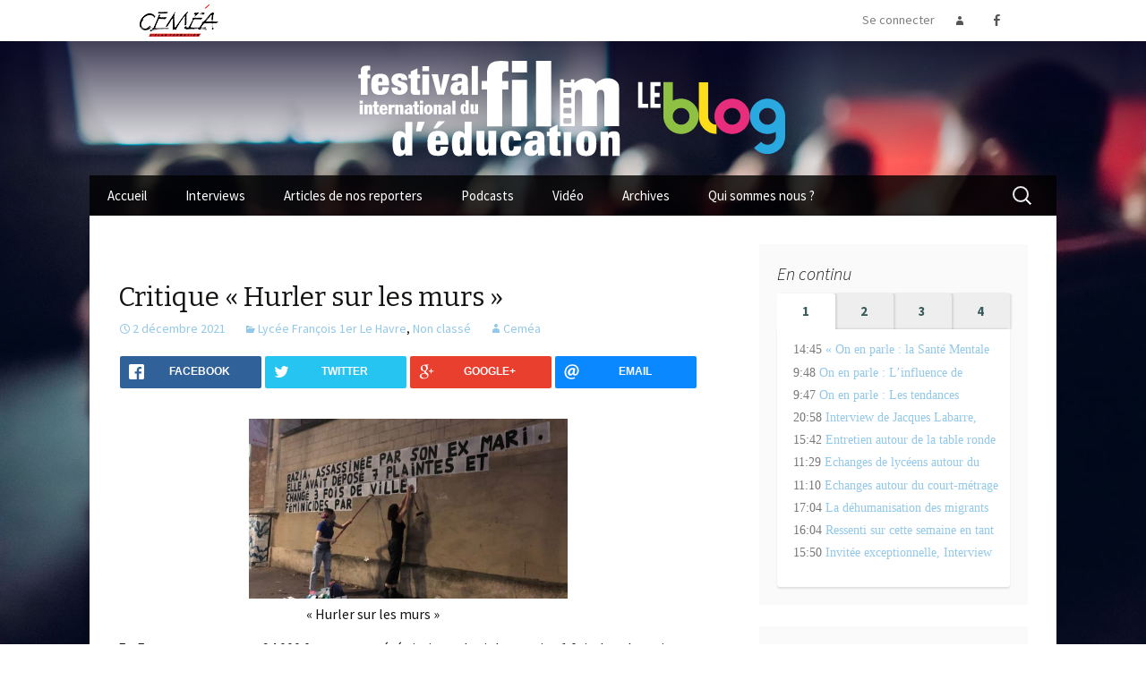

--- FILE ---
content_type: text/html; charset=UTF-8
request_url: https://blog.festivalfilmeduc.net/2021/12/critique-hurler-sur-les-murs/
body_size: 19459
content:
<!DOCTYPE html>
<!--[if IE 7]>
<html class="ie ie7" lang="fr-FR">
<![endif]-->
<!--[if IE 8]>
<html class="ie ie8" lang="fr-FR">
<![endif]-->
<!--[if !(IE 7) | !(IE 8)  ]><!-->
<html lang="fr-FR">
<!--<![endif]-->
<head>
	<meta charset="UTF-8">
	<meta name="viewport" content="width=device-width">
	<title>Critique « Hurler sur les murs » | Blog du festival international du film d&#039;éducation</title>
	<link rel="profile" href="http://gmpg.org/xfn/11">
	<link rel="pingback" href="https://blog.festivalfilmeduc.net/xmlrpc.php">
	<!--[if lt IE 9]>
	<script src="https://blog.festivalfilmeduc.net/wp-content/themes/ffe2015/js/html5.js"></script>
	<![endif]-->
        <!-- jquery.fitvids --------------------------------------------------------------->
    <script src="https://blog.festivalfilmeduc.net/wp-content/themes/ffe2015/js/jquery.fitvids.js"></script>
	<script>
      $(document).ready(function(){
        // Target your .container, .wrapper, .post, etc.
        $("#fitVids_container").fitVids();
      });
    </script>
    
	<meta name='robots' content='max-image-preview:large' />
<link rel='dns-prefetch' href='//fonts.googleapis.com' />
<link rel="alternate" title="oEmbed (JSON)" type="application/json+oembed" href="https://blog.festivalfilmeduc.net/wp-json/oembed/1.0/embed?url=https%3A%2F%2Fblog.festivalfilmeduc.net%2F2021%2F12%2Fcritique-hurler-sur-les-murs%2F" />
<link rel="alternate" title="oEmbed (XML)" type="text/xml+oembed" href="https://blog.festivalfilmeduc.net/wp-json/oembed/1.0/embed?url=https%3A%2F%2Fblog.festivalfilmeduc.net%2F2021%2F12%2Fcritique-hurler-sur-les-murs%2F&#038;format=xml" />
<style id='wp-img-auto-sizes-contain-inline-css' type='text/css'>
img:is([sizes=auto i],[sizes^="auto," i]){contain-intrinsic-size:3000px 1500px}
/*# sourceURL=wp-img-auto-sizes-contain-inline-css */
</style>
<link rel='stylesheet' id='rrssb-css' href='https://blog.festivalfilmeduc.net/wp-content/themes/ffe2015/css/rrssb.css?ver=6.9' type='text/css' media='all' />
<style id='wp-emoji-styles-inline-css' type='text/css'>

	img.wp-smiley, img.emoji {
		display: inline !important;
		border: none !important;
		box-shadow: none !important;
		height: 1em !important;
		width: 1em !important;
		margin: 0 0.07em !important;
		vertical-align: -0.1em !important;
		background: none !important;
		padding: 0 !important;
	}
/*# sourceURL=wp-emoji-styles-inline-css */
</style>
<style id='wp-block-library-inline-css' type='text/css'>
:root{--wp-block-synced-color:#7a00df;--wp-block-synced-color--rgb:122,0,223;--wp-bound-block-color:var(--wp-block-synced-color);--wp-editor-canvas-background:#ddd;--wp-admin-theme-color:#007cba;--wp-admin-theme-color--rgb:0,124,186;--wp-admin-theme-color-darker-10:#006ba1;--wp-admin-theme-color-darker-10--rgb:0,107,160.5;--wp-admin-theme-color-darker-20:#005a87;--wp-admin-theme-color-darker-20--rgb:0,90,135;--wp-admin-border-width-focus:2px}@media (min-resolution:192dpi){:root{--wp-admin-border-width-focus:1.5px}}.wp-element-button{cursor:pointer}:root .has-very-light-gray-background-color{background-color:#eee}:root .has-very-dark-gray-background-color{background-color:#313131}:root .has-very-light-gray-color{color:#eee}:root .has-very-dark-gray-color{color:#313131}:root .has-vivid-green-cyan-to-vivid-cyan-blue-gradient-background{background:linear-gradient(135deg,#00d084,#0693e3)}:root .has-purple-crush-gradient-background{background:linear-gradient(135deg,#34e2e4,#4721fb 50%,#ab1dfe)}:root .has-hazy-dawn-gradient-background{background:linear-gradient(135deg,#faaca8,#dad0ec)}:root .has-subdued-olive-gradient-background{background:linear-gradient(135deg,#fafae1,#67a671)}:root .has-atomic-cream-gradient-background{background:linear-gradient(135deg,#fdd79a,#004a59)}:root .has-nightshade-gradient-background{background:linear-gradient(135deg,#330968,#31cdcf)}:root .has-midnight-gradient-background{background:linear-gradient(135deg,#020381,#2874fc)}:root{--wp--preset--font-size--normal:16px;--wp--preset--font-size--huge:42px}.has-regular-font-size{font-size:1em}.has-larger-font-size{font-size:2.625em}.has-normal-font-size{font-size:var(--wp--preset--font-size--normal)}.has-huge-font-size{font-size:var(--wp--preset--font-size--huge)}.has-text-align-center{text-align:center}.has-text-align-left{text-align:left}.has-text-align-right{text-align:right}.has-fit-text{white-space:nowrap!important}#end-resizable-editor-section{display:none}.aligncenter{clear:both}.items-justified-left{justify-content:flex-start}.items-justified-center{justify-content:center}.items-justified-right{justify-content:flex-end}.items-justified-space-between{justify-content:space-between}.screen-reader-text{border:0;clip-path:inset(50%);height:1px;margin:-1px;overflow:hidden;padding:0;position:absolute;width:1px;word-wrap:normal!important}.screen-reader-text:focus{background-color:#ddd;clip-path:none;color:#444;display:block;font-size:1em;height:auto;left:5px;line-height:normal;padding:15px 23px 14px;text-decoration:none;top:5px;width:auto;z-index:100000}html :where(.has-border-color){border-style:solid}html :where([style*=border-top-color]){border-top-style:solid}html :where([style*=border-right-color]){border-right-style:solid}html :where([style*=border-bottom-color]){border-bottom-style:solid}html :where([style*=border-left-color]){border-left-style:solid}html :where([style*=border-width]){border-style:solid}html :where([style*=border-top-width]){border-top-style:solid}html :where([style*=border-right-width]){border-right-style:solid}html :where([style*=border-bottom-width]){border-bottom-style:solid}html :where([style*=border-left-width]){border-left-style:solid}html :where(img[class*=wp-image-]){height:auto;max-width:100%}:where(figure){margin:0 0 1em}html :where(.is-position-sticky){--wp-admin--admin-bar--position-offset:var(--wp-admin--admin-bar--height,0px)}@media screen and (max-width:600px){html :where(.is-position-sticky){--wp-admin--admin-bar--position-offset:0px}}

/*# sourceURL=wp-block-library-inline-css */
</style><style id='global-styles-inline-css' type='text/css'>
:root{--wp--preset--aspect-ratio--square: 1;--wp--preset--aspect-ratio--4-3: 4/3;--wp--preset--aspect-ratio--3-4: 3/4;--wp--preset--aspect-ratio--3-2: 3/2;--wp--preset--aspect-ratio--2-3: 2/3;--wp--preset--aspect-ratio--16-9: 16/9;--wp--preset--aspect-ratio--9-16: 9/16;--wp--preset--color--black: #000000;--wp--preset--color--cyan-bluish-gray: #abb8c3;--wp--preset--color--white: #ffffff;--wp--preset--color--pale-pink: #f78da7;--wp--preset--color--vivid-red: #cf2e2e;--wp--preset--color--luminous-vivid-orange: #ff6900;--wp--preset--color--luminous-vivid-amber: #fcb900;--wp--preset--color--light-green-cyan: #7bdcb5;--wp--preset--color--vivid-green-cyan: #00d084;--wp--preset--color--pale-cyan-blue: #8ed1fc;--wp--preset--color--vivid-cyan-blue: #0693e3;--wp--preset--color--vivid-purple: #9b51e0;--wp--preset--gradient--vivid-cyan-blue-to-vivid-purple: linear-gradient(135deg,rgb(6,147,227) 0%,rgb(155,81,224) 100%);--wp--preset--gradient--light-green-cyan-to-vivid-green-cyan: linear-gradient(135deg,rgb(122,220,180) 0%,rgb(0,208,130) 100%);--wp--preset--gradient--luminous-vivid-amber-to-luminous-vivid-orange: linear-gradient(135deg,rgb(252,185,0) 0%,rgb(255,105,0) 100%);--wp--preset--gradient--luminous-vivid-orange-to-vivid-red: linear-gradient(135deg,rgb(255,105,0) 0%,rgb(207,46,46) 100%);--wp--preset--gradient--very-light-gray-to-cyan-bluish-gray: linear-gradient(135deg,rgb(238,238,238) 0%,rgb(169,184,195) 100%);--wp--preset--gradient--cool-to-warm-spectrum: linear-gradient(135deg,rgb(74,234,220) 0%,rgb(151,120,209) 20%,rgb(207,42,186) 40%,rgb(238,44,130) 60%,rgb(251,105,98) 80%,rgb(254,248,76) 100%);--wp--preset--gradient--blush-light-purple: linear-gradient(135deg,rgb(255,206,236) 0%,rgb(152,150,240) 100%);--wp--preset--gradient--blush-bordeaux: linear-gradient(135deg,rgb(254,205,165) 0%,rgb(254,45,45) 50%,rgb(107,0,62) 100%);--wp--preset--gradient--luminous-dusk: linear-gradient(135deg,rgb(255,203,112) 0%,rgb(199,81,192) 50%,rgb(65,88,208) 100%);--wp--preset--gradient--pale-ocean: linear-gradient(135deg,rgb(255,245,203) 0%,rgb(182,227,212) 50%,rgb(51,167,181) 100%);--wp--preset--gradient--electric-grass: linear-gradient(135deg,rgb(202,248,128) 0%,rgb(113,206,126) 100%);--wp--preset--gradient--midnight: linear-gradient(135deg,rgb(2,3,129) 0%,rgb(40,116,252) 100%);--wp--preset--font-size--small: 13px;--wp--preset--font-size--medium: 20px;--wp--preset--font-size--large: 36px;--wp--preset--font-size--x-large: 42px;--wp--preset--spacing--20: 0.44rem;--wp--preset--spacing--30: 0.67rem;--wp--preset--spacing--40: 1rem;--wp--preset--spacing--50: 1.5rem;--wp--preset--spacing--60: 2.25rem;--wp--preset--spacing--70: 3.38rem;--wp--preset--spacing--80: 5.06rem;--wp--preset--shadow--natural: 6px 6px 9px rgba(0, 0, 0, 0.2);--wp--preset--shadow--deep: 12px 12px 50px rgba(0, 0, 0, 0.4);--wp--preset--shadow--sharp: 6px 6px 0px rgba(0, 0, 0, 0.2);--wp--preset--shadow--outlined: 6px 6px 0px -3px rgb(255, 255, 255), 6px 6px rgb(0, 0, 0);--wp--preset--shadow--crisp: 6px 6px 0px rgb(0, 0, 0);}:where(.is-layout-flex){gap: 0.5em;}:where(.is-layout-grid){gap: 0.5em;}body .is-layout-flex{display: flex;}.is-layout-flex{flex-wrap: wrap;align-items: center;}.is-layout-flex > :is(*, div){margin: 0;}body .is-layout-grid{display: grid;}.is-layout-grid > :is(*, div){margin: 0;}:where(.wp-block-columns.is-layout-flex){gap: 2em;}:where(.wp-block-columns.is-layout-grid){gap: 2em;}:where(.wp-block-post-template.is-layout-flex){gap: 1.25em;}:where(.wp-block-post-template.is-layout-grid){gap: 1.25em;}.has-black-color{color: var(--wp--preset--color--black) !important;}.has-cyan-bluish-gray-color{color: var(--wp--preset--color--cyan-bluish-gray) !important;}.has-white-color{color: var(--wp--preset--color--white) !important;}.has-pale-pink-color{color: var(--wp--preset--color--pale-pink) !important;}.has-vivid-red-color{color: var(--wp--preset--color--vivid-red) !important;}.has-luminous-vivid-orange-color{color: var(--wp--preset--color--luminous-vivid-orange) !important;}.has-luminous-vivid-amber-color{color: var(--wp--preset--color--luminous-vivid-amber) !important;}.has-light-green-cyan-color{color: var(--wp--preset--color--light-green-cyan) !important;}.has-vivid-green-cyan-color{color: var(--wp--preset--color--vivid-green-cyan) !important;}.has-pale-cyan-blue-color{color: var(--wp--preset--color--pale-cyan-blue) !important;}.has-vivid-cyan-blue-color{color: var(--wp--preset--color--vivid-cyan-blue) !important;}.has-vivid-purple-color{color: var(--wp--preset--color--vivid-purple) !important;}.has-black-background-color{background-color: var(--wp--preset--color--black) !important;}.has-cyan-bluish-gray-background-color{background-color: var(--wp--preset--color--cyan-bluish-gray) !important;}.has-white-background-color{background-color: var(--wp--preset--color--white) !important;}.has-pale-pink-background-color{background-color: var(--wp--preset--color--pale-pink) !important;}.has-vivid-red-background-color{background-color: var(--wp--preset--color--vivid-red) !important;}.has-luminous-vivid-orange-background-color{background-color: var(--wp--preset--color--luminous-vivid-orange) !important;}.has-luminous-vivid-amber-background-color{background-color: var(--wp--preset--color--luminous-vivid-amber) !important;}.has-light-green-cyan-background-color{background-color: var(--wp--preset--color--light-green-cyan) !important;}.has-vivid-green-cyan-background-color{background-color: var(--wp--preset--color--vivid-green-cyan) !important;}.has-pale-cyan-blue-background-color{background-color: var(--wp--preset--color--pale-cyan-blue) !important;}.has-vivid-cyan-blue-background-color{background-color: var(--wp--preset--color--vivid-cyan-blue) !important;}.has-vivid-purple-background-color{background-color: var(--wp--preset--color--vivid-purple) !important;}.has-black-border-color{border-color: var(--wp--preset--color--black) !important;}.has-cyan-bluish-gray-border-color{border-color: var(--wp--preset--color--cyan-bluish-gray) !important;}.has-white-border-color{border-color: var(--wp--preset--color--white) !important;}.has-pale-pink-border-color{border-color: var(--wp--preset--color--pale-pink) !important;}.has-vivid-red-border-color{border-color: var(--wp--preset--color--vivid-red) !important;}.has-luminous-vivid-orange-border-color{border-color: var(--wp--preset--color--luminous-vivid-orange) !important;}.has-luminous-vivid-amber-border-color{border-color: var(--wp--preset--color--luminous-vivid-amber) !important;}.has-light-green-cyan-border-color{border-color: var(--wp--preset--color--light-green-cyan) !important;}.has-vivid-green-cyan-border-color{border-color: var(--wp--preset--color--vivid-green-cyan) !important;}.has-pale-cyan-blue-border-color{border-color: var(--wp--preset--color--pale-cyan-blue) !important;}.has-vivid-cyan-blue-border-color{border-color: var(--wp--preset--color--vivid-cyan-blue) !important;}.has-vivid-purple-border-color{border-color: var(--wp--preset--color--vivid-purple) !important;}.has-vivid-cyan-blue-to-vivid-purple-gradient-background{background: var(--wp--preset--gradient--vivid-cyan-blue-to-vivid-purple) !important;}.has-light-green-cyan-to-vivid-green-cyan-gradient-background{background: var(--wp--preset--gradient--light-green-cyan-to-vivid-green-cyan) !important;}.has-luminous-vivid-amber-to-luminous-vivid-orange-gradient-background{background: var(--wp--preset--gradient--luminous-vivid-amber-to-luminous-vivid-orange) !important;}.has-luminous-vivid-orange-to-vivid-red-gradient-background{background: var(--wp--preset--gradient--luminous-vivid-orange-to-vivid-red) !important;}.has-very-light-gray-to-cyan-bluish-gray-gradient-background{background: var(--wp--preset--gradient--very-light-gray-to-cyan-bluish-gray) !important;}.has-cool-to-warm-spectrum-gradient-background{background: var(--wp--preset--gradient--cool-to-warm-spectrum) !important;}.has-blush-light-purple-gradient-background{background: var(--wp--preset--gradient--blush-light-purple) !important;}.has-blush-bordeaux-gradient-background{background: var(--wp--preset--gradient--blush-bordeaux) !important;}.has-luminous-dusk-gradient-background{background: var(--wp--preset--gradient--luminous-dusk) !important;}.has-pale-ocean-gradient-background{background: var(--wp--preset--gradient--pale-ocean) !important;}.has-electric-grass-gradient-background{background: var(--wp--preset--gradient--electric-grass) !important;}.has-midnight-gradient-background{background: var(--wp--preset--gradient--midnight) !important;}.has-small-font-size{font-size: var(--wp--preset--font-size--small) !important;}.has-medium-font-size{font-size: var(--wp--preset--font-size--medium) !important;}.has-large-font-size{font-size: var(--wp--preset--font-size--large) !important;}.has-x-large-font-size{font-size: var(--wp--preset--font-size--x-large) !important;}
/*# sourceURL=global-styles-inline-css */
</style>

<style id='classic-theme-styles-inline-css' type='text/css'>
/*! This file is auto-generated */
.wp-block-button__link{color:#fff;background-color:#32373c;border-radius:9999px;box-shadow:none;text-decoration:none;padding:calc(.667em + 2px) calc(1.333em + 2px);font-size:1.125em}.wp-block-file__button{background:#32373c;color:#fff;text-decoration:none}
/*# sourceURL=/wp-includes/css/classic-themes.min.css */
</style>
<link rel='stylesheet' id='lbwps-styles-photoswipe5-main-css' href='https://blog.festivalfilmeduc.net/wp-content/plugins/lightbox-photoswipe/assets/ps5/styles/main.css?ver=5.8.1' type='text/css' media='all' />
<link rel='stylesheet' id='twentythirteen-fonts-css' href='//fonts.googleapis.com/css?family=Source+Sans+Pro%3A300%2C400%2C700%2C300italic%2C400italic%2C700italic%7CBitter%3A400%2C700&#038;subset=latin%2Clatin-ext' type='text/css' media='all' />
<link rel='stylesheet' id='genericons-css' href='https://blog.festivalfilmeduc.net/wp-content/themes/ffe2015/fonts/genericons.css?ver=2.09' type='text/css' media='all' />
<link rel='stylesheet' id='twentythirteen-style-css' href='https://blog.festivalfilmeduc.net/wp-content/themes/ffe2015/style.css?ver=2013-07-18' type='text/css' media='all' />
<link rel='stylesheet' id='flickity-css' href='https://blog.festivalfilmeduc.net/wp-content/themes/ffe2015/css/flickity.css?ver=6.9' type='text/css' media='all' />
<script type="text/javascript" src="https://blog.festivalfilmeduc.net/wp-includes/js/jquery/jquery.min.js?ver=3.7.1" id="jquery-core-js"></script>
<script type="text/javascript" src="https://blog.festivalfilmeduc.net/wp-includes/js/jquery/jquery-migrate.min.js?ver=3.4.1" id="jquery-migrate-js"></script>
<link rel="https://api.w.org/" href="https://blog.festivalfilmeduc.net/wp-json/" /><link rel="alternate" title="JSON" type="application/json" href="https://blog.festivalfilmeduc.net/wp-json/wp/v2/posts/4537" /><link rel="EditURI" type="application/rsd+xml" title="RSD" href="https://blog.festivalfilmeduc.net/xmlrpc.php?rsd" />
<meta name="generator" content="WordPress 6.9" />
<link rel="canonical" href="https://blog.festivalfilmeduc.net/2021/12/critique-hurler-sur-les-murs/" />
<link rel='shortlink' href='https://blog.festivalfilmeduc.net/?p=4537' />
	<style type="text/css" id="twentythirteen-header-css">
			.site-title,
		.site-description {
			position: absolute;
			clip: rect(1px 1px 1px 1px); /* IE7 */
			clip: rect(1px, 1px, 1px, 1px);
		}
			.site-header .home-link {
			min-height: 0;
		}
		</style>
	<link rel='stylesheet' id='ngg_trigger_buttons-css' href='https://blog.festivalfilmeduc.net/wp-content/plugins/nextgen-gallery/static/GalleryDisplay/trigger_buttons.css?ver=4.0.3' type='text/css' media='all' />
<link rel='stylesheet' id='fancybox-0-css' href='https://blog.festivalfilmeduc.net/wp-content/plugins/nextgen-gallery/static/Lightbox/fancybox/jquery.fancybox-1.3.4.css?ver=4.0.3' type='text/css' media='all' />
<link rel='stylesheet' id='fontawesome_v4_shim_style-css' href='https://blog.festivalfilmeduc.net/wp-content/plugins/nextgen-gallery/static/FontAwesome/css/v4-shims.min.css?ver=6.9' type='text/css' media='all' />
<link rel='stylesheet' id='fontawesome-css' href='https://blog.festivalfilmeduc.net/wp-content/plugins/nextgen-gallery/static/FontAwesome/css/all.min.css?ver=6.9' type='text/css' media='all' />
<link rel='stylesheet' id='ngg_basic_slideshow_style-css' href='https://blog.festivalfilmeduc.net/wp-content/plugins/nextgen-gallery/static/Slideshow/ngg_basic_slideshow.css?ver=4.0.3' type='text/css' media='all' />
<link rel='stylesheet' id='ngg_slick_slideshow_style-css' href='https://blog.festivalfilmeduc.net/wp-content/plugins/nextgen-gallery/static/Slideshow/slick/slick.css?ver=4.0.3' type='text/css' media='all' />
<link rel='stylesheet' id='ngg_slick_slideshow_theme-css' href='https://blog.festivalfilmeduc.net/wp-content/plugins/nextgen-gallery/static/Slideshow/slick/slick-theme.css?ver=4.0.3' type='text/css' media='all' />
</head>

<body class="wp-singular post-template-default single single-post postid-4537 single-format-standard wp-theme-ffe2015">
	<div class="logo-gradient">
	
		<section class="connect_bar">
			<div class="site">
				<div class="left-connect_bar logo_cemea"><a href="http://www.cemea.asso.fr/" title="Ceméa"><img src="https://blog.festivalfilmeduc.net/wp-content/themes/ffe2015/images/logo_cemea.png" alt="Ceméa" /></a>
				</div>
				<div class="right-connect_bar">
          <!-- <a href="https://twitter.com/aquitaine16_25" alt="Aquitaine 16/25"><span class="genericon genericon-twitter">&nbsp;</span></a> -->
          <a href="https://www.facebook.com/festival.film.education" alt="Festival film education"><span class="genericon genericon-facebook-alt">&nbsp;</span></a>
          <a href="https://blog.festivalfilmeduc.net/wp-login.php?redirect_to=https%3A%2F%2Fblog.festivalfilmeduc.net%2F2021%2F12%2Fcritique-hurler-sur-les-murs%2F" title="Se connecter"><span class="genericon genericon-user"></span>Se connecter</a>
        </div>
			</div>  	
		</section>
		
		<div id="page" class="hfeed site">

			<header id="masthead" class="site-header" role="banner">
				<a class="home-link" href="https://blog.festivalfilmeduc.net/" title="Blog du festival international du film d&#039;éducation" rel="home">
					<h1 class="site-title">Blog du festival international du film d&#039;éducation</h1>
					<h2 class="site-description"></h2>
				</a>

				<div class="logos_header">
          <div class="logo-festival">         
            <a href="https://blog.festivalfilmeduc.net/" title="Blog du festival international du film d&#039;éducation" rel="home"><img src="https://blog.festivalfilmeduc.net/wp-content/themes/ffe2015/images/logo-ffe-le-blog.svg" alt="Festival international du film d'Éducation" /></a>
          </div>

          <!-- <div class="logo-region_aquitaine">
            <a href="http://www.mediafrance.eu/" title="Europe Média"><img src="https://blog.festivalfilmeduc.net/wp-content/themes/ffe2015/images/europe_media.png" alt="Europe Média" /></a>
          </div> -->
				</div>

				<div id="navbar" class="navbar">
					<nav id="site-navigation" class="navigation main-navigation" role="navigation">
						<h3 class="menu-toggle">Menu</h3>
						<a class="screen-reader-text skip-link" href="#content" title="Skip to content">Skip to content</a>
						<div class="menu-menu1-container"><ul id="menu-menu1" class="nav-menu"><li id="menu-item-1915" class="menu-item menu-item-type-custom menu-item-object-custom menu-item-home menu-item-1915"><a href="http://blog.festivalfilmeduc.net/">Accueil</a></li>
<li id="menu-item-1900" class="menu-item menu-item-type-taxonomy menu-item-object-category menu-item-1900"><a href="https://blog.festivalfilmeduc.net/category/interviews/">Interviews</a></li>
<li id="menu-item-1895" class="menu-item menu-item-type-taxonomy menu-item-object-category current-post-ancestor menu-item-has-children menu-item-1895"><a href="https://blog.festivalfilmeduc.net/category/articles-de-nos-reporters/">Articles de nos reporters</a>
<ul class="sub-menu">
	<li id="menu-item-5053" class="menu-item menu-item-type-taxonomy menu-item-object-category menu-item-5053"><a href="https://blog.festivalfilmeduc.net/category/articles-de-nos-reporters/equipe-pole-media-cemea/">Équipe Pôle média Ceméa</a></li>
	<li id="menu-item-3547" class="menu-item menu-item-type-taxonomy menu-item-object-category current-post-ancestor current-menu-parent current-post-parent menu-item-3547"><a href="https://blog.festivalfilmeduc.net/category/articles-de-nos-reporters/lycee-francois-1er-le-havre/">Lycée François 1er Le Havre</a></li>
	<li id="menu-item-5112" class="menu-item menu-item-type-taxonomy menu-item-object-category menu-item-5112"><a href="https://blog.festivalfilmeduc.net/category/articles-de-nos-reporters/lycee-aristide-briand-evreux/">Lycée Aristide Briand Evreux</a></li>
	<li id="menu-item-5034" class="menu-item menu-item-type-taxonomy menu-item-object-category menu-item-5034"><a href="https://blog.festivalfilmeduc.net/category/articles-de-nos-reporters/iut-de-tours/">IUT de Tours</a></li>
	<li id="menu-item-4005" class="menu-item menu-item-type-taxonomy menu-item-object-category menu-item-4005"><a href="https://blog.festivalfilmeduc.net/category/articles-de-nos-reporters/la-reunion/">La Réunion (Les Avirons)</a></li>
	<li id="menu-item-4069" class="menu-item menu-item-type-taxonomy menu-item-object-category menu-item-4069"><a href="https://blog.festivalfilmeduc.net/category/articles-de-nos-reporters/cemea-polynesie/">Ceméa Polynésie</a></li>
	<li id="menu-item-1899" class="menu-item menu-item-type-taxonomy menu-item-object-category menu-item-1899"><a href="https://blog.festivalfilmeduc.net/category/articles-de-nos-reporters/lycee-senghor-devreux/">Lycée Senghor d&rsquo;Évreux</a></li>
	<li id="menu-item-1896" class="menu-item menu-item-type-taxonomy menu-item-object-category menu-item-1896"><a href="https://blog.festivalfilmeduc.net/category/articles-de-nos-reporters/jeunes-critiques/">Jeunes critiques</a></li>
	<li id="menu-item-1897" class="menu-item menu-item-type-taxonomy menu-item-object-category menu-item-1897"><a href="https://blog.festivalfilmeduc.net/category/articles-de-nos-reporters/jeunes-europeens/">Jeunes Européens</a></li>
	<li id="menu-item-1898" class="menu-item menu-item-type-taxonomy menu-item-object-category menu-item-1898"><a href="https://blog.festivalfilmeduc.net/category/articles-de-nos-reporters/lycee-anguier-de-la-ville-deu/">Lycée Anguier de la ville d&rsquo;EU</a></li>
	<li id="menu-item-1984" class="menu-item menu-item-type-taxonomy menu-item-object-category menu-item-1984"><a href="https://blog.festivalfilmeduc.net/category/articles-de-nos-reporters/mayotte/">Mayotte</a></li>
</ul>
</li>
<li id="menu-item-1904" class="menu-item menu-item-type-taxonomy menu-item-object-category menu-item-1904"><a href="https://blog.festivalfilmeduc.net/category/podcasts/">Podcasts</a></li>
<li id="menu-item-1905" class="menu-item menu-item-type-taxonomy menu-item-object-category menu-item-1905"><a href="https://blog.festivalfilmeduc.net/category/video/">Vidéo</a></li>
<li id="menu-item-1913" class="menu-item menu-item-type-custom menu-item-object-custom menu-item-home menu-item-has-children menu-item-1913"><a href="http://blog.festivalfilmeduc.net/#">Archives</a>
<ul class="sub-menu">
	<li id="menu-item-5100" class="menu-item menu-item-type-custom menu-item-object-custom menu-item-5100"><a href="http://blog.festivalfilmeduc.net/2022/">Édition 2022</a></li>
	<li id="menu-item-5099" class="menu-item menu-item-type-custom menu-item-object-custom menu-item-5099"><a href="http://blog.festivalfilmeduc.net/2021/">Édition 2021</a></li>
	<li id="menu-item-5097" class="menu-item menu-item-type-custom menu-item-object-custom menu-item-5097"><a href="http://blog.festivalfilmeduc.net/2019/">Édition 2019</a></li>
	<li id="menu-item-3950" class="menu-item menu-item-type-custom menu-item-object-custom menu-item-3950"><a href="http://blog.festivalfilmeduc.net/2018/">Édition 2018</a></li>
	<li id="menu-item-3509" class="menu-item menu-item-type-custom menu-item-object-custom menu-item-3509"><a href="http://blog.festivalfilmeduc.net/2017/">Édition 2017</a></li>
	<li id="menu-item-3188" class="menu-item menu-item-type-custom menu-item-object-custom menu-item-3188"><a href="http://blog.festivalfilmeduc.net/2016/">Édition 2016</a></li>
	<li id="menu-item-2658" class="menu-item menu-item-type-custom menu-item-object-custom menu-item-2658"><a href="http://blog.festivalfilmeduc.net/2015/">Édition 2015</a></li>
	<li id="menu-item-1909" class="menu-item menu-item-type-custom menu-item-object-custom menu-item-1909"><a href="http://blog.festivalfilmeduc.net/2014/">Édition 2014</a></li>
	<li id="menu-item-1908" class="menu-item menu-item-type-custom menu-item-object-custom menu-item-1908"><a href="http://blog.festivalfilmeduc.net/2013/">Édition 2013</a></li>
	<li id="menu-item-1907" class="menu-item menu-item-type-custom menu-item-object-custom menu-item-1907"><a href="http://blog.festivalfilmeduc.net/2012/">Édition 2012</a></li>
	<li id="menu-item-1910" class="menu-item menu-item-type-custom menu-item-object-custom menu-item-1910"><a href="http://blog.festivalfilmeduc.net/2011/">Édition 2011</a></li>
	<li id="menu-item-1911" class="menu-item menu-item-type-custom menu-item-object-custom menu-item-1911"><a href="http://blog.festivalfilmeduc.net/2010/">Édition 2010</a></li>
	<li id="menu-item-1912" class="menu-item menu-item-type-custom menu-item-object-custom menu-item-1912"><a href="http://blog.festivalfilmeduc.net/2009/">Édition 2009</a></li>
</ul>
</li>
<li id="menu-item-5089" class="menu-item menu-item-type-post_type menu-item-object-page menu-item-5089"><a href="https://blog.festivalfilmeduc.net/qui-sommes-nous/">Qui sommes nous ?</a></li>
</ul></div> 
						<form role="search" method="get" class="search-form" action="https://blog.festivalfilmeduc.net/">
				<label>
					<span class="screen-reader-text">Rechercher :</span>
					<input type="search" class="search-field" placeholder="Rechercher…" value="" name="s" />
				</label>
				<input type="submit" class="search-submit" value="Rechercher" />
			</form>					</nav><!-- #site-navigation -->
				</div><!-- #navbar -->
				
			</header><!-- #masthead -->

<div id="main" class="site-main">
  <div id="fitVids_container">
		
		<div id="primary" class="content-area">
			<div id="content" class="site-content" role="main">

						
								
					
<article id="post-4537" class="post-4537 post type-post status-publish format-standard has-post-thumbnail hentry category-lycee-francois-1er-le-havre category-non-classe">
    <header class="entry-header">
        <h2 class="entry-title"><a href="https://blog.festivalfilmeduc.net/2021/12/critique-hurler-sur-les-murs/" title="Permalink to Critique « Hurler sur les murs »" rel="bookmark">Critique « Hurler sur les murs »</a></h2>
        <div class="entry-meta">
            <span class="date"><a href="https://blog.festivalfilmeduc.net/2021/12/critique-hurler-sur-les-murs/" title="Permalink to Critique « Hurler sur les murs »" rel="bookmark"><time class="entry-date" datetime="2021-12-02T12:34:33+01:00">2 décembre 2021</time></a></span><span class="categories-links"><a href="https://blog.festivalfilmeduc.net/category/articles-de-nos-reporters/lycee-francois-1er-le-havre/" rel="category tag">Lycée François 1er Le Havre</a>, <a href="https://blog.festivalfilmeduc.net/category/non-classe/" rel="category tag">Non classé</a></span><span class="author vcard"><a class="url fn n" href="https://blog.festivalfilmeduc.net/author/lycee-senghor/" title="View all posts by Ceméa" rel="author">Ceméa</a></span>                    </div><!-- .entry-meta -->
        <nav class="rrssb rrssb-sidebar">
    <ul class="rrssb-buttons clearfix">
    
        <li class="rrssb-facebook">
            <a href="https://www.facebook.com/sharer/sharer.php?u=https://blog.festivalfilmeduc.net/2021/12/critique-hurler-sur-les-murs/" class="popup">
                <span class="rrssb-icon">
					<svg xmlns="http://www.w3.org/2000/svg" preserveAspectRatio="xMidYMid" width="29" height="29" viewBox="0 0 29 29">
						<path d="M26.4 0H2.6C1.714 0 0 1.715 0 2.6v23.8c0 .884 1.715 2.6 2.6 2.6h12.393V17.988h-3.996v-3.98h3.997v-3.062c0-3.746 2.835-5.97 6.177-5.97 1.6 0 2.444.173 2.845.226v3.792H21.18c-1.817 0-2.156.9-2.156 2.168v2.847h5.045l-.66 3.978h-4.386V29H26.4c.884 0 2.6-1.716 2.6-2.6V2.6c0-.885-1.716-2.6-2.6-2.6z"
                     class="cls-2" fill-rule="evenodd" />
                    </svg>
                </span>
                <span class="rrssb-text">facebook</span>
            </a>
        </li>
     
        <li class="rrssb-twitter">
            <a href="http://twitter.com/home?status=Critique%20%C2%AB%C2%A0Hurler%20sur%20les%20murs%C2%A0%C2%BB%20-%20https://blog.festivalfilmeduc.net/2021/12/critique-hurler-sur-les-murs/" class="popup">
                <span class="rrssb-icon">
					<svg xmlns="http://www.w3.org/2000/svg" width="28" height="28" viewBox="0 0 28 28">
						<path d="M24.253 8.756C24.69 17.08 18.297 24.182 9.97 24.62c-3.122.162-6.22-.646-8.86-2.32 2.702.18 5.375-.648 7.507-2.32-2.072-.248-3.818-1.662-4.49-3.64.802.13 1.62.077 2.4-.154-2.482-.466-4.312-2.586-4.412-5.11.688.276 1.426.408 2.168.387-2.135-1.65-2.73-4.62-1.394-6.965C5.574 7.816 9.54 9.84 13.802 10.07c-.842-2.738.694-5.64 3.434-6.48 2.018-.624 4.212.043 5.546 1.682 1.186-.213 2.318-.662 3.33-1.317-.386 1.256-1.248 2.312-2.4 2.942 1.048-.106 2.07-.394 3.02-.85-.458 1.182-1.343 2.15-2.48 2.71z"
                      />
                    </svg>
                </span>
                <span class="rrssb-text">twitter</span>
            </a>
        </li>
        
		<li class="rrssb-googleplus">
			<a href="https://plus.google.com/share?url=https://blog.festivalfilmeduc.net/2021/12/critique-hurler-sur-les-murs/" class="popup">
				<span class="rrssb-icon">
					<svg xmlns="http://www.w3.org/2000/svg" width="28" height="28" viewBox="0 0 28 28">
						<path d="M14.703 15.854l-1.22-.948c-.37-.308-.88-.715-.88-1.46 0-.747.51-1.222.95-1.662 1.42-1.12 2.84-2.31 2.84-4.817 0-2.58-1.62-3.937-2.4-4.58h2.098l2.203-1.384h-6.67c-1.83 0-4.467.433-6.398 2.027C3.768 4.287 3.06 6.018 3.06 7.576c0 2.634 2.02 5.328 5.603 5.328.34 0 .71-.033 1.083-.068-.167.408-.336.748-.336 1.324 0 1.04.55 1.685 1.01 2.297-1.523.104-4.37.273-6.466 1.562-1.998 1.187-2.605 2.915-2.605 4.136 0 2.512 2.357 4.84 7.288 4.84 5.822 0 8.904-3.223 8.904-6.41.008-2.327-1.36-3.49-2.83-4.73h-.01zM10.27 11.95c-2.913 0-4.232-3.764-4.232-6.036 0-.884.168-1.797.744-2.51.543-.68 1.49-1.12 2.372-1.12 2.807 0 4.256 3.797 4.256 6.24 0 .613-.067 1.695-.845 2.48-.537.55-1.438.947-2.295.95v-.003zm.032 13.66c-3.62 0-5.957-1.733-5.957-4.143 0-2.408 2.165-3.223 2.91-3.492 1.422-.48 3.25-.545 3.556-.545.34 0 .52 0 .767.034 2.574 1.838 3.706 2.757 3.706 4.48-.002 2.072-1.736 3.664-4.982 3.648l.002.017zM23.254 11.89V8.52H21.57v3.37H18.2v1.714h3.367v3.4h1.684v-3.4h3.4V11.89"
						/>
					</svg>
				</span>
				<span class="rrssb-text">google+</span>
            </a>
		</li>

		<li class="rrssb-email">
            <a href="mailto:administrateur@cemea.asso.fr?subject=Critique%20%C2%AB%C2%A0Hurler%20sur%20les%20murs%C2%A0%C2%BB&amp;body=https://blog.festivalfilmeduc.net/2021/12/critique-hurler-sur-les-murs/">
                <span class="rrssb-icon">
                  <svg xmlns="http://www.w3.org/2000/svg" width="28" height="28" viewBox="0 0 28 28">
                    <path d="M20.11 26.147c-2.335 1.05-4.36 1.4-7.124 1.4C6.524 27.548.84 22.916.84 15.284.84 7.343 6.602.45 15.4.45c6.854 0 11.8 4.7 11.8 11.252 0 5.684-3.193 9.265-7.398 9.3-1.83 0-3.153-.934-3.347-2.997h-.077c-1.208 1.986-2.96 2.997-5.023 2.997-2.532 0-4.36-1.868-4.36-5.062 0-4.75 3.503-9.07 9.11-9.07 1.713 0 3.7.4 4.6.972l-1.17 7.203c-.387 2.298-.115 3.3 1 3.4 1.674 0 3.774-2.102 3.774-6.58 0-5.06-3.27-8.994-9.304-8.994C9.05 2.87 3.83 7.545 3.83 14.97c0 6.5 4.2 10.2 10 10.202 1.987 0 4.09-.43 5.647-1.245l.634 2.22zM16.647 10.1c-.31-.078-.7-.155-1.207-.155-2.572 0-4.596 2.53-4.596 5.53 0 1.5.7 2.4 1.9 2.4 1.44 0 2.96-1.83 3.31-4.088l.592-3.72z"
                    />
                  </svg>
                </span>
                <span class="rrssb-text">email</span>
			</a>
        </li>
    </ul>
</nav><!--/.rrssb-->    </header>
        
    <div class="entry-content">
        <p><img fetchpriority="high" decoding="async" class=" wp-image-4540 aligncenter" src="http://blog.festivalfilmeduc.net/wp-content/uploads/2021/12/phpSNPO43-320x180.jpg" alt="" width="356" height="200" srcset="https://blog.festivalfilmeduc.net/wp-content/uploads/2021/12/phpSNPO43-320x180.jpg 320w, https://blog.festivalfilmeduc.net/wp-content/uploads/2021/12/phpSNPO43-640x360.jpg 640w, https://blog.festivalfilmeduc.net/wp-content/uploads/2021/12/phpSNPO43.jpg 676w" sizes="(max-width: 356px) 100vw, 356px" />                                                                       « Hurler sur les murs »</p>
<p>En France, en moyenne 94 000 femmes ont été victimes de viol au moins 1 fois dans leur vie. Seulement 12% d&rsquo;entre elles osent porter plainte, 12% ont le courage de repenser et de raconter ces scènes qu&rsquo;elles ont vécu. Malheureusement, trop peu de leurs agresseurs  sont condamnés.  Malgré cela des femmes luttent tous les jours pour exposer ces actes inhumains et dénoncer la vérité.</p>
<p>Les lettres noires sur des murs blancs, sont un moyen important pour sensibiliser les publics et raconter leurs histoires.  C’est le message que souhaite passer Geoffrey Couët dans son moyen métrage : <em>Hurler sur les murs</em>. Ce moyen métrage est un documentaire racontant la vie des femmes qui dénoncent leur viol dans la rue.</p>
<p>Vous avez sûrement déjà vu dans la rue des histoires ou des mots collés au mur, ce sont des femmes traumatisées, indignées et qui souhaitent exposer cette vérité des abus sexuels. Ce processus est comme une thérapie, elles écrivent elles mêmes leur abus ou viols sur du papier et la nuit colle, lettre après lettre ce choc qui les marquera à vie. Dans ce documentaire, on suit une femme qui fait ce processus avec courage et force. Pendant que le message prend forme des gens passent dans la rue, et leur avis divergent. Certains vont trouver ça bien et même les encourager, d’autre vont trouver ça scandaleux d’afficher ce genre de message dans la rue. Malheureusement la mairie n’est pas avec elles, une histoire a été affiché sur les murs d’une école, jugé inappropriée sans doute, la mairie décape alors tout au Kärcher. Ce genre d’acte, elles y sont habituées, les gens taguent, déchirent, collent par dessus&#8230; En clair, ils essaient à tout prix de faire disparaître les messages.</p>
<p>Je trouve ça admirable que ces femmes aient le courage de faire ça et que des personnes qui ne sont pas concernées et même la mairie cache, détruise  cette vérité&#8230; c’est vraiment dommage. Ces actes sont inutiles, les victimes continuerons à placarder leurs messages, à  s’exprimer, hurler sur les murs leur colère et douleur.</p>
<p>Écrit par Emilie</p>
    </div>
    
    <footer class="entry-meta">
    </footer>
</article><!-- #post-## -->
									
<div class="author-info">
	<div class="author-avatar">
		<img alt='' src='https://secure.gravatar.com/avatar/97154b990e4cf5350a7978cb294572b2411e0a2cdd27660d40584aa3b63f84ad?s=74&#038;d=retro&#038;r=g' srcset='https://secure.gravatar.com/avatar/97154b990e4cf5350a7978cb294572b2411e0a2cdd27660d40584aa3b63f84ad?s=148&#038;d=retro&#038;r=g 2x' class='avatar avatar-74 photo' height='74' width='74' decoding='async'/>	</div><!-- .author-avatar -->
	<div class="author-description">
		<h2 class="author-title">A propos de Ceméa</h2>
		<div class="author-bio">
			                                    <a class="author-link" href="https://blog.festivalfilmeduc.net/author/lycee-senghor/" rel="author">
				View all posts by Ceméa <span class="meta-nav">&rarr;</span>			</a>

		</div>
	</div><!-- .author-description -->
</div><!-- .author-info -->						<nav class="navigation post-navigation" role="navigation">
		<h1 class="screen-reader-text">Post navigation</h1>
		<div class="nav-links">

			<a href="https://blog.festivalfilmeduc.net/2021/12/violences-familiales-vues-par-une-adolescente/" rel="prev"><span class="meta-nav">&larr;</span> Violences familiales vues par une adolescente</a>			<a href="https://blog.festivalfilmeduc.net/2021/12/premieres-critiques-folies-douce-folie-dure/" rel="next">Premières Critiques : Folies Douce, Folie Dure <span class="meta-nav">&rarr;</span></a>
		</div><!-- .nav-links -->
	</nav><!-- .navigation -->
						
<div id="comments" class="comments-area">

	
	
</div><!-- #comments -->

				
			</div><!-- #content -->
		</div><!-- #primary -->

			<div id="tertiary" class="sidebar-container" role="complementary">
		<div class="sidebar-inner">
			<div class="widget-area">
            
                <!-- <aside class="widget widget_text" id="diaporama_photo">
                    <h3 class="widget-title">&Eacute;dito</h3>
                                        
                                        
                                              <a href="" title="" rel="bookmark"><h2></h2></a>
                                                                  
                                          
                                          <p></p>
                                    </aside> -->
            
            	<!-- hand coded widgets ------------------------------------------------------------------------------->
				<section class="tabs widget widget_text">
                    <h3 class="widget-title">En continu</h3>
                    
                    <input id="tab-1" type="radio" name="radio-set" class="tab-selector-1" checked="checked" />
                    <label for="tab-1" class="tab-label-1">1</label>
                     
                    <input id="tab-2" type="radio" name="radio-set" class="tab-selector-2" />
                    <label for="tab-2" class="tab-label-2">2</label>
                     
                    <input id="tab-3" type="radio" name="radio-set" class="tab-selector-3" />
                    <label for="tab-3" class="tab-label-3">3</label>
                     
                    <input id="tab-4" type="radio" name="radio-set" class="tab-selector-4" />
                    <label for="tab-4" class="tab-label-4">4</label>
                             
                    <div class="clear-shadow"></div>
                    
                    <div class="newsfeed_content">
                    	<!-- newsfeed_content-1 ------------------------------------------------------------------------------->
                        <ul class="newsfeed_content-1">
							                            <li>
                            	<span class="posts_feed_date">14:45</span> <a href="https://blog.festivalfilmeduc.net/2026/01/on-en-parle-la-sante-mentale-des-jeunes-quelles-realites-en-2025/" title="Permalink to « On en parle :  la Santé Mentale des jeunes, quelles réalités en 2025 ?" rel="bookmark">« On en parle :  la Santé Mentale des jeunes, quelles réalités en 2025 ?</a>
                            </li>
							                            <li>
                            	<span class="posts_feed_date">9:48</span> <a href="https://blog.festivalfilmeduc.net/2025/12/on-en-parle-linfluence-de-lhumanite-sur-la-biodiversite/" title="Permalink to On en parle : L’influence de l’humanité sur la biodiversité " rel="bookmark">On en parle : L’influence de l’humanité sur la biodiversité </a>
                            </li>
							                            <li>
                            	<span class="posts_feed_date">9:47</span> <a href="https://blog.festivalfilmeduc.net/2025/12/on-en-parle-les-tendances-mondiales-du-futur-de-limage-et-de-lia/" title="Permalink to On en parle : Les tendances mondiales du futur de l’image et de l’IA" rel="bookmark">On en parle : Les tendances mondiales du futur de l’image et de l’IA</a>
                            </li>
							                            <li>
                            	<span class="posts_feed_date">20:58</span> <a href="https://blog.festivalfilmeduc.net/2025/12/interview-de-jacques-labarre-photographe-du-fife/" title="Permalink to Interview de Jacques Labarre, photographe du FIFE" rel="bookmark">Interview de Jacques Labarre, photographe du FIFE</a>
                            </li>
							                            <li>
                            	<span class="posts_feed_date">15:42</span> <a href="https://blog.festivalfilmeduc.net/2025/12/entretien-autour-de-la-table-ronde-la-sante-mentale-des-jeunes-quelles-realites-en-2025-pour-quels-accompagnements/" title="Permalink to Entretien autour de la table ronde « La santé mentale des jeunes, quelles réalités en 2025, pour quels accompagnements ? »" rel="bookmark">Entretien autour de la table ronde « La santé mentale des jeunes, quelles réalités en 2025, pour quels accompagnements ? »</a>
                            </li>
							                            <li>
                            	<span class="posts_feed_date">11:29</span> <a href="https://blog.festivalfilmeduc.net/2025/12/echanges-de-lyceens-autour-du-court-metrage-hanna-et-le-crocodile-de-lore-mechelaere-2025/" title="Permalink to Echanges de lycéens autour du court-métrage « Hanna et le crocodile » de Lore Mechelaere (2025)" rel="bookmark">Echanges de lycéens autour du court-métrage « Hanna et le crocodile » de Lore Mechelaere (2025)</a>
                            </li>
							                            <li>
                            	<span class="posts_feed_date">11:10</span> <a href="https://blog.festivalfilmeduc.net/2025/12/echanges-autour-du-court-metrage-chercher-le-garcon-de-paulin-e-goasmat-2025/" title="Permalink to Echanges autour du court-métrage « Chercher le garçon » de Paulin.e Goasmat (2025)" rel="bookmark">Echanges autour du court-métrage « Chercher le garçon » de Paulin.e Goasmat (2025)</a>
                            </li>
							                            <li>
                            	<span class="posts_feed_date">17:04</span> <a href="https://blog.festivalfilmeduc.net/2025/12/la-dehumanisation-des-migrants-dans-la-derinere-rive/" title="Permalink to La déhumanisation des migrants dans La Derinère Rive" rel="bookmark">La déhumanisation des migrants dans La Derinère Rive</a>
                            </li>
							                            <li>
                            	<span class="posts_feed_date">16:04</span> <a href="https://blog.festivalfilmeduc.net/2025/12/ressenti-sur-cette-semaine-en-tant-que-web-journaliste/" title="Permalink to Ressenti sur cette semaine en tant que Web journaliste!" rel="bookmark">Ressenti sur cette semaine en tant que Web journaliste!</a>
                            </li>
							                            <li>
                            	<span class="posts_feed_date">15:50</span> <a href="https://blog.festivalfilmeduc.net/2025/12/invitee-exceptionnelle-interview-exceptionnelle/" title="Permalink to Invitée exceptionnelle, Interview exceptionnelle" rel="bookmark">Invitée exceptionnelle, Interview exceptionnelle</a>
                            </li>
							                        </ul>
                        <!-- /newsfeed_content-1 ------------------------------------------------------------------------------->
                        
                        <!-- /newsfeed_content-2 ------------------------------------------------------------------------------->
                        <ul class="newsfeed_content-2">
                                                        <li>
                            	<span class="posts_feed_date">15:46</span> <a href="https://blog.festivalfilmeduc.net/2025/12/little-trouble-girls-est-ce-que-la-religion-nous-conditionne-ou-est-ce-quelle-nous-emancipe/" title="Permalink to Little Trouble Girls : Est-ce que la religion nous conditionne ? Ou est-ce qu’elle nous émancipe ?" rel="bookmark">Little Trouble Girls : Est-ce que la religion nous conditionne ? Ou est-ce qu’elle nous émancipe ?</a>
                            </li>
							                            <li>
                            	<span class="posts_feed_date">15:38</span> <a href="https://blog.festivalfilmeduc.net/2025/12/le-viol-un-cri-silencieux/" title="Permalink to Le viol, un cri silencieux" rel="bookmark">Le viol, un cri silencieux</a>
                            </li>
							                            <li>
                            	<span class="posts_feed_date">15:32</span> <a href="https://blog.festivalfilmeduc.net/2025/12/hannah-et-le-crocodile-une-ouverture-sur-un-mal-invisible/" title="Permalink to Hannah et le crocodile : une ouverture sur un mal invisible" rel="bookmark">Hannah et le crocodile : une ouverture sur un mal invisible</a>
                            </li>
							                            <li>
                            	<span class="posts_feed_date">12:43</span> <a href="https://blog.festivalfilmeduc.net/2025/12/my-cry-of-silence-un-film-tragique/" title="Permalink to My cry of silence, un film tragique !" rel="bookmark">My cry of silence, un film tragique !</a>
                            </li>
							                            <li>
                            	<span class="posts_feed_date">11:46</span> <a href="https://blog.festivalfilmeduc.net/2025/12/interview-de-delphine-o/" title="Permalink to Interview de Delphine O," rel="bookmark">Interview de Delphine O,</a>
                            </li>
							                            <li>
                            	<span class="posts_feed_date">11:13</span> <a href="https://blog.festivalfilmeduc.net/2025/12/i-died-in-irpin-la-guerre-dans-les-yeux-de-ceux-qui-lont-vecu/" title="Permalink to I Died In Irpin : La guerre dans les yeux de ceux qui l&rsquo;ont vécu" rel="bookmark">I Died In Irpin : La guerre dans les yeux de ceux qui l&rsquo;ont vécu</a>
                            </li>
							                            <li>
                            	<span class="posts_feed_date">11:01</span> <a href="https://blog.festivalfilmeduc.net/2025/12/mon-avis-sur-le-voleur/" title="Permalink to Mon avis sur « Le Voleur »" rel="bookmark">Mon avis sur « Le Voleur »</a>
                            </li>
							                            <li>
                            	<span class="posts_feed_date">10:54</span> <a href="https://blog.festivalfilmeduc.net/2025/12/welded-together-une-jeune-femme-face-a-une-impasse/" title="Permalink to Welded Together, une jeune femme face à une impasse" rel="bookmark">Welded Together, une jeune femme face à une impasse</a>
                            </li>
							                            <li>
                            	<span class="posts_feed_date">10:49</span> <a href="https://blog.festivalfilmeduc.net/2025/12/i-died-in-irpin-dix-minutes-pour-comprendre-une-vie-brisee/" title="Permalink to I died in Irpin : dix minutes pour comprendre une vie brisée" rel="bookmark">I died in Irpin : dix minutes pour comprendre une vie brisée</a>
                            </li>
							                            <li>
                            	<span class="posts_feed_date">10:30</span> <a href="https://blog.festivalfilmeduc.net/2025/12/tatami-quand-choisir-la-verite-devient-un-acte-de-resistance/" title="Permalink to Tatami : quand choisir la vérité devient un acte de résistance" rel="bookmark">Tatami : quand choisir la vérité devient un acte de résistance</a>
                            </li>
							                        </ul>
                        <!-- /newsfeed_content-2 ------------------------------------------------------------------------------->
                        
                        <!-- /newsfeed_content-3 ------------------------------------------------------------------------------->
                        <ul class="newsfeed_content-3">
                                                        <li>
                            	<span class="posts_feed_date">10:25</span> <a href="https://blog.festivalfilmeduc.net/2025/12/tatami-double-combat/" title="Permalink to Tatami : double-combat" rel="bookmark">Tatami : double-combat</a>
                            </li>
							                            <li>
                            	<span class="posts_feed_date">10:15</span> <a href="https://blog.festivalfilmeduc.net/2025/12/pear-garden-grandir-face-a-la-maladie-dun-proche/" title="Permalink to Pear Garden : grandir face à la maladie d&rsquo;un proche" rel="bookmark">Pear Garden : grandir face à la maladie d&rsquo;un proche</a>
                            </li>
							                            <li>
                            	<span class="posts_feed_date">9:42</span> <a href="https://blog.festivalfilmeduc.net/2025/12/les-enfants-de-loiseau-la-planete-est-elle-condamnee/" title="Permalink to Les enfants de l&rsquo;oiseau : la planète est-elle condamnée ?" rel="bookmark">Les enfants de l&rsquo;oiseau : la planète est-elle condamnée ?</a>
                            </li>
							                            <li>
                            	<span class="posts_feed_date">9:31</span> <a href="https://blog.festivalfilmeduc.net/2025/12/upshot-une-famille-bombardee-dans-tous-les-sens/" title="Permalink to Upshot : une famille bombardée dans tous les sens ?" rel="bookmark">Upshot : une famille bombardée dans tous les sens ?</a>
                            </li>
							                            <li>
                            	<span class="posts_feed_date">9:20</span> <a href="https://blog.festivalfilmeduc.net/2025/12/tatami-un-face-a-face-sportif-irano-israelien-empeche/" title="Permalink to Tatami : un face-à-face sportif irano-israélien empêché" rel="bookmark">Tatami : un face-à-face sportif irano-israélien empêché</a>
                            </li>
							                            <li>
                            	<span class="posts_feed_date">9:02</span> <a href="https://blog.festivalfilmeduc.net/2025/12/une-affreuse-realite-pour-suleiman-et-lubna/" title="Permalink to Une affreuse réalité pour Suleiman et Lubna" rel="bookmark">Une affreuse réalité pour Suleiman et Lubna</a>
                            </li>
							                            <li>
                            	<span class="posts_feed_date">21:25</span> <a href="https://blog.festivalfilmeduc.net/2025/12/reinas-les-reines-peruviennes/" title="Permalink to Reinas &#8211; Les reines péruviennes" rel="bookmark">Reinas &#8211; Les reines péruviennes</a>
                            </li>
							                            <li>
                            	<span class="posts_feed_date">21:16</span> <a href="https://blog.festivalfilmeduc.net/2025/12/reinas-le-perou-de-la-guerre-civile-au-drame-de-famille/" title="Permalink to « Reinas », le Pérou de la guerre civile au drame de famille" rel="bookmark">« Reinas », le Pérou de la guerre civile au drame de famille</a>
                            </li>
							                            <li>
                            	<span class="posts_feed_date">20:55</span> <a href="https://blog.festivalfilmeduc.net/2025/12/canard-vous-avez-dit-canard/" title="Permalink to Canard, vous avez dit : « Canard » ?" rel="bookmark">Canard, vous avez dit : « Canard » ?</a>
                            </li>
							                            <li>
                            	<span class="posts_feed_date">20:28</span> <a href="https://blog.festivalfilmeduc.net/2025/12/blason-dune-adolescente-slovene/" title="Permalink to BLASON D’UNE ADOLESCENTE SLOVENE" rel="bookmark">BLASON D’UNE ADOLESCENTE SLOVENE</a>
                            </li>
							                        </ul>
                        <!-- /newsfeed_content-3 ------------------------------------------------------------------------------->
                        
                        <!-- /newsfeed_content-4 ------------------------------------------------------------------------------->
                        <ul class="newsfeed_content-4">
                                                        <li>
                            	<span class="posts_feed_date">20:22</span> <a href="https://blog.festivalfilmeduc.net/2025/12/one-with-nature-un-hymne-rejouissant-sur-mere-nature/" title="Permalink to « One with Nature » : un hymne réjouissant sur mère Nature" rel="bookmark">« One with Nature » : un hymne réjouissant sur mère Nature</a>
                            </li>
							                            <li>
                            	<span class="posts_feed_date">19:04</span> <a href="https://blog.festivalfilmeduc.net/2025/12/cap-sur-les-collines-de-macedoine-avec-lea/" title="Permalink to Cap sur les collines de Macédoine avec Léa" rel="bookmark">Cap sur les collines de Macédoine avec Léa</a>
                            </li>
							                            <li>
                            	<span class="posts_feed_date">18:52</span> <a href="https://blog.festivalfilmeduc.net/2025/12/flophouse-america/" title="Permalink to Immersion dans un Flophouse America : vous n&rsquo;en sortirez pas indemnes !" rel="bookmark">Immersion dans un Flophouse America : vous n&rsquo;en sortirez pas indemnes !</a>
                            </li>
							                            <li>
                            	<span class="posts_feed_date">18:51</span> <a href="https://blog.festivalfilmeduc.net/2025/12/lea-a-un-avis-pas-pique-des-vers-sur-reinas/" title="Permalink to Léa a un avis pas piqué des vers sur « Reinas »" rel="bookmark">Léa a un avis pas piqué des vers sur « Reinas »</a>
                            </li>
							                            <li>
                            	<span class="posts_feed_date">18:36</span> <a href="https://blog.festivalfilmeduc.net/2025/12/un-long-metrage-troublant/" title="Permalink to Un long-métrage troublant" rel="bookmark">Un long-métrage troublant</a>
                            </li>
							                            <li>
                            	<span class="posts_feed_date">18:31</span> <a href="https://blog.festivalfilmeduc.net/2025/12/tatami-la-place-du-sport-dans-un-regime-dictatorial/" title="Permalink to Tatami : La place du sport dans un régime dictatorial" rel="bookmark">Tatami : La place du sport dans un régime dictatorial</a>
                            </li>
							                            <li>
                            	<span class="posts_feed_date">18:24</span> <a href="https://blog.festivalfilmeduc.net/2025/12/entrer-sur-le-tatami-avec-ce-film/" title="Permalink to Entrer sur le Tatami avec ce film" rel="bookmark">Entrer sur le Tatami avec ce film</a>
                            </li>
							                            <li>
                            	<span class="posts_feed_date">18:24</span> <a href="https://blog.festivalfilmeduc.net/2025/12/the-presidents-cake-un-gateau-au-gout-etrange/" title="Permalink to The President&rsquo;s Cake : un gâteau au goût étrange" rel="bookmark">The President&rsquo;s Cake : un gâteau au goût étrange</a>
                            </li>
							                            <li>
                            	<span class="posts_feed_date">17:58</span> <a href="https://blog.festivalfilmeduc.net/2025/12/albane-a-un-avis-sur-les-habitants/" title="Permalink to Albane a un avis sur « Les Habitants »" rel="bookmark">Albane a un avis sur « Les Habitants »</a>
                            </li>
							                            <li>
                            	<span class="posts_feed_date">17:36</span> <a href="https://blog.festivalfilmeduc.net/2025/12/la-grande-question-de-ladolescence/" title="Permalink to La grande question de l&rsquo;adolescence !" rel="bookmark">La grande question de l&rsquo;adolescence !</a>
                            </li>
							                        </ul>
                        <!-- /newsfeed_content-4 ------------------------------------------------------------------------------->
                        
                    </div>
                </section>

            <!-- <aside class="widget widget_text" id="info_pratique">
                <h3 class="widget-title">Demandez le programme !</h3>
                <div class="programme_pdf">
                	<a class="programme-pdf" href="index.php?page_id=1916"><h1>PDF</h1></a>
                </div>
                
            </aside> -->
                
            <!-- <aside class="widget widget_text" id="la_gazette">
                <a class="gazette-titre" href="index.php?page_id=316">&nbsp;</a>
            </aside> -->
            
            <aside class="widget widget_text facebook_link">
            	<h3 class="widget-title">Sur les réseaux</h3>
							<iframe src="//www.facebook.com/plugins/likebox.php?href=https%3A%2F%2Fwww.facebook.com%2Ffestival.film.education&amp;width&amp;height=258&amp;colorscheme=light&amp;show_faces=true&amp;header=false&amp;stream=false&amp;show_border=false&amp;appId=280069005507786" scrolling="no" frameborder="0" style="border:none; overflow:hidden; height:258px;" allowTransparency="true"></iframe>

								<!-- <a class="twitter-timeline"  href="https://twitter.com/???"  data-widget-id="463664079622524928">Tweets de @???</a><script>!function(d,s,id){var js,fjs=d.getElementsByTagName(s)[0],p=/^http:/.test(d.location)?'http':'https';if(!d.getElementById(id)){js=d.createElement(s);js.id=id;js.src=p+"://platform.twitter.com/widgets.js";fjs.parentNode.insertBefore(js,fjs);}}(document,"script","twitter-wjs");</script> -->
						</aside>
        
        
            <!-- <aside class="widget widget_text" id="dailym_videozap">
                <h3 class="widget-title"><a href="">Vidéos</a></h3>
                <div class="video-wrapper">
                	<div class="video-container">
                    	<iframe src="https://player.vimeo.com/video/192448621" width="500" height="281" frameborder="0" webkitallowfullscreen mozallowfullscreen allowfullscreen></iframe>
                	</div>
                </div><br>
     
                <div class="video-wrapper">
                	<div class="video-container">
                    	<iframe src="https://player.vimeo.com/video/146020671" width="500" height="281" frameborder="0" webkitallowfullscreen mozallowfullscreen allowfullscreen></iframe>
									</div>
								</div> 
                
                <!-- <iframe marginwidth="0" marginheight="0" width="293" height="272" frameborder="0" scrolling="no" src="http://www.dailymotion.com/videozap/playlist/x223lz_CEMEA-VIDEO_fest-des-lyceens-apprentis-2012/1?position=bottom&cols=3&large=1"></iframe> -->
            <!-- </aside> --!
            
            <!-- <aside class="widget widget_text" id="radio">
                <h3 class="widget-title"><a href="???/">Radio</a></h3>
                <p>Suivez les émissions de ??? sur <a href="???" title="???" alt="???">???</a></p>
                                            </aside> -->
            
            <aside class="widget widget_text" id="diaporama_photo">
                <h3 class="widget-title">Diaporama</h3>
                
<div class="ngg-galleryoverview ngg-slideshow"
	id="ngg-slideshow-b467f008e03fe9c80a6a38885e10039a-5336958600"
	data-gallery-id="b467f008e03fe9c80a6a38885e10039a"
	style="max-width: 600px;
			max-height: 300px;
			display: none;">

	
		<a href="https://blog.festivalfilmeduc.net/wp-content/uploads/gallery/ceremonie-douverture/P1080754-1.JPG"
			title=" "
			data-src="https://blog.festivalfilmeduc.net/wp-content/uploads/gallery/ceremonie-douverture/P1080754-1.JPG"
			data-thumbnail="https://blog.festivalfilmeduc.net/wp-content/uploads/gallery/ceremonie-douverture/thumbs/thumbs_P1080754-1.JPG"
			data-image-id="323"
			data-title="P1080754"
			data-description=" "
			class="ngg-fancybox" rel="b467f008e03fe9c80a6a38885e10039a" data-lbwps-width="900" data-lbwps-height="600" data-lbwps-srcsmall="http://blog.festivalfilmeduc.net/wp-content/uploads/gallery/ceremonie-douverture/P1080754-1.JPG">

			<img data-image-id='323'
				title=" "
				alt="P1080754"
				src="https://blog.festivalfilmeduc.net/wp-content/uploads/gallery/ceremonie-douverture/P1080754-1.JPG"
				style="max-height: 280px;"/>
		</a>

		
		<a href="https://blog.festivalfilmeduc.net/wp-content/uploads/gallery/ceremonie-douverture/P1080831-2.JPG"
			title=" "
			data-src="https://blog.festivalfilmeduc.net/wp-content/uploads/gallery/ceremonie-douverture/P1080831-2.JPG"
			data-thumbnail="https://blog.festivalfilmeduc.net/wp-content/uploads/gallery/ceremonie-douverture/thumbs/thumbs_P1080831-2.JPG"
			data-image-id="331"
			data-title="P1080831"
			data-description=" "
			class="ngg-fancybox" rel="b467f008e03fe9c80a6a38885e10039a" data-lbwps-width="900" data-lbwps-height="600" data-lbwps-srcsmall="http://blog.festivalfilmeduc.net/wp-content/uploads/gallery/ceremonie-douverture/P1080831-2.JPG">

			<img data-image-id='331'
				title=" "
				alt="P1080831"
				src="https://blog.festivalfilmeduc.net/wp-content/uploads/gallery/ceremonie-douverture/P1080831-2.JPG"
				style="max-height: 280px;"/>
		</a>

		
		<a href="https://blog.festivalfilmeduc.net/wp-content/uploads/gallery/ceremonie-douverture/P1080855-2.JPG"
			title=" "
			data-src="https://blog.festivalfilmeduc.net/wp-content/uploads/gallery/ceremonie-douverture/P1080855-2.JPG"
			data-thumbnail="https://blog.festivalfilmeduc.net/wp-content/uploads/gallery/ceremonie-douverture/thumbs/thumbs_P1080855-2.JPG"
			data-image-id="330"
			data-title="P1080855"
			data-description=" "
			class="ngg-fancybox" rel="b467f008e03fe9c80a6a38885e10039a" data-lbwps-width="900" data-lbwps-height="600" data-lbwps-srcsmall="http://blog.festivalfilmeduc.net/wp-content/uploads/gallery/ceremonie-douverture/P1080855-2.JPG">

			<img data-image-id='330'
				title=" "
				alt="P1080855"
				src="https://blog.festivalfilmeduc.net/wp-content/uploads/gallery/ceremonie-douverture/P1080855-2.JPG"
				style="max-height: 280px;"/>
		</a>

		
		<a href="https://blog.festivalfilmeduc.net/wp-content/uploads/gallery/ceremonie-douverture/P1080790-2.JPG"
			title=" "
			data-src="https://blog.festivalfilmeduc.net/wp-content/uploads/gallery/ceremonie-douverture/P1080790-2.JPG"
			data-thumbnail="https://blog.festivalfilmeduc.net/wp-content/uploads/gallery/ceremonie-douverture/thumbs/thumbs_P1080790-2.JPG"
			data-image-id="329"
			data-title="P1080790"
			data-description=" "
			class="ngg-fancybox" rel="b467f008e03fe9c80a6a38885e10039a" data-lbwps-width="900" data-lbwps-height="600" data-lbwps-srcsmall="http://blog.festivalfilmeduc.net/wp-content/uploads/gallery/ceremonie-douverture/P1080790-2.JPG">

			<img data-image-id='329'
				title=" "
				alt="P1080790"
				src="https://blog.festivalfilmeduc.net/wp-content/uploads/gallery/ceremonie-douverture/P1080790-2.JPG"
				style="max-height: 280px;"/>
		</a>

		
		<a href="https://blog.festivalfilmeduc.net/wp-content/uploads/gallery/ceremonie-douverture/P1080864-1.JPG"
			title=" "
			data-src="https://blog.festivalfilmeduc.net/wp-content/uploads/gallery/ceremonie-douverture/P1080864-1.JPG"
			data-thumbnail="https://blog.festivalfilmeduc.net/wp-content/uploads/gallery/ceremonie-douverture/thumbs/thumbs_P1080864-1.JPG"
			data-image-id="328"
			data-title="P1080864"
			data-description=" "
			class="ngg-fancybox" rel="b467f008e03fe9c80a6a38885e10039a" data-lbwps-width="900" data-lbwps-height="600" data-lbwps-srcsmall="http://blog.festivalfilmeduc.net/wp-content/uploads/gallery/ceremonie-douverture/P1080864-1.JPG">

			<img data-image-id='328'
				title=" "
				alt="P1080864"
				src="https://blog.festivalfilmeduc.net/wp-content/uploads/gallery/ceremonie-douverture/P1080864-1.JPG"
				style="max-height: 280px;"/>
		</a>

		
		<a href="https://blog.festivalfilmeduc.net/wp-content/uploads/gallery/ceremonie-douverture/P1080855-1.JPG"
			title=" "
			data-src="https://blog.festivalfilmeduc.net/wp-content/uploads/gallery/ceremonie-douverture/P1080855-1.JPG"
			data-thumbnail="https://blog.festivalfilmeduc.net/wp-content/uploads/gallery/ceremonie-douverture/thumbs/thumbs_P1080855-1.JPG"
			data-image-id="327"
			data-title="P1080855"
			data-description=" "
			class="ngg-fancybox" rel="b467f008e03fe9c80a6a38885e10039a" data-lbwps-width="900" data-lbwps-height="600" data-lbwps-srcsmall="http://blog.festivalfilmeduc.net/wp-content/uploads/gallery/ceremonie-douverture/P1080855-1.JPG">

			<img data-image-id='327'
				title=" "
				alt="P1080855"
				src="https://blog.festivalfilmeduc.net/wp-content/uploads/gallery/ceremonie-douverture/P1080855-1.JPG"
				style="max-height: 280px;"/>
		</a>

		
		<a href="https://blog.festivalfilmeduc.net/wp-content/uploads/gallery/ceremonie-douverture/P1080831-1.JPG"
			title=" "
			data-src="https://blog.festivalfilmeduc.net/wp-content/uploads/gallery/ceremonie-douverture/P1080831-1.JPG"
			data-thumbnail="https://blog.festivalfilmeduc.net/wp-content/uploads/gallery/ceremonie-douverture/thumbs/thumbs_P1080831-1.JPG"
			data-image-id="326"
			data-title="P1080831"
			data-description=" "
			class="ngg-fancybox" rel="b467f008e03fe9c80a6a38885e10039a" data-lbwps-width="900" data-lbwps-height="600" data-lbwps-srcsmall="http://blog.festivalfilmeduc.net/wp-content/uploads/gallery/ceremonie-douverture/P1080831-1.JPG">

			<img data-image-id='326'
				title=" "
				alt="P1080831"
				src="https://blog.festivalfilmeduc.net/wp-content/uploads/gallery/ceremonie-douverture/P1080831-1.JPG"
				style="max-height: 280px;"/>
		</a>

		
		<a href="https://blog.festivalfilmeduc.net/wp-content/uploads/gallery/ceremonie-douverture/P1080790-1.JPG"
			title=" "
			data-src="https://blog.festivalfilmeduc.net/wp-content/uploads/gallery/ceremonie-douverture/P1080790-1.JPG"
			data-thumbnail="https://blog.festivalfilmeduc.net/wp-content/uploads/gallery/ceremonie-douverture/thumbs/thumbs_P1080790-1.JPG"
			data-image-id="325"
			data-title="P1080790"
			data-description=" "
			class="ngg-fancybox" rel="b467f008e03fe9c80a6a38885e10039a" data-lbwps-width="900" data-lbwps-height="600" data-lbwps-srcsmall="http://blog.festivalfilmeduc.net/wp-content/uploads/gallery/ceremonie-douverture/P1080790-1.JPG">

			<img data-image-id='325'
				title=" "
				alt="P1080790"
				src="https://blog.festivalfilmeduc.net/wp-content/uploads/gallery/ceremonie-douverture/P1080790-1.JPG"
				style="max-height: 280px;"/>
		</a>

		
		<a href="https://blog.festivalfilmeduc.net/wp-content/uploads/gallery/ceremonie-douverture/P1080759-1.JPG"
			title=" "
			data-src="https://blog.festivalfilmeduc.net/wp-content/uploads/gallery/ceremonie-douverture/P1080759-1.JPG"
			data-thumbnail="https://blog.festivalfilmeduc.net/wp-content/uploads/gallery/ceremonie-douverture/thumbs/thumbs_P1080759-1.JPG"
			data-image-id="324"
			data-title="P1080759"
			data-description=" "
			class="ngg-fancybox" rel="b467f008e03fe9c80a6a38885e10039a" data-lbwps-width="960" data-lbwps-height="554" data-lbwps-srcsmall="http://blog.festivalfilmeduc.net/wp-content/uploads/gallery/ceremonie-douverture/P1080759-1.JPG">

			<img data-image-id='324'
				title=" "
				alt="P1080759"
				src="https://blog.festivalfilmeduc.net/wp-content/uploads/gallery/ceremonie-douverture/P1080759-1.JPG"
				style="max-height: 280px;"/>
		</a>

		
		<a href="https://blog.festivalfilmeduc.net/wp-content/uploads/gallery/ceremonie-douverture/P1080754.JPG"
			title=""
			data-src="https://blog.festivalfilmeduc.net/wp-content/uploads/gallery/ceremonie-douverture/P1080754.JPG"
			data-thumbnail="https://blog.festivalfilmeduc.net/wp-content/uploads/gallery/ceremonie-douverture/thumbs/thumbs_P1080754.JPG"
			data-image-id="315"
			data-title="P1080754"
			data-description=""
			class="ngg-fancybox" rel="b467f008e03fe9c80a6a38885e10039a" data-lbwps-width="900" data-lbwps-height="600" data-lbwps-srcsmall="http://blog.festivalfilmeduc.net/wp-content/uploads/gallery/ceremonie-douverture/P1080754.JPG">

			<img data-image-id='315'
				title=""
				alt="P1080754"
				src="https://blog.festivalfilmeduc.net/wp-content/uploads/gallery/ceremonie-douverture/P1080754.JPG"
				style="max-height: 280px;"/>
		</a>

		
		<a href="https://blog.festivalfilmeduc.net/wp-content/uploads/gallery/ceremonie-douverture/P1080691-1.JPG"
			title=" "
			data-src="https://blog.festivalfilmeduc.net/wp-content/uploads/gallery/ceremonie-douverture/P1080691-1.JPG"
			data-thumbnail="https://blog.festivalfilmeduc.net/wp-content/uploads/gallery/ceremonie-douverture/thumbs/thumbs_P1080691-1.JPG"
			data-image-id="322"
			data-title="P1080691"
			data-description=" "
			class="ngg-fancybox" rel="b467f008e03fe9c80a6a38885e10039a" data-lbwps-width="960" data-lbwps-height="595" data-lbwps-srcsmall="http://blog.festivalfilmeduc.net/wp-content/uploads/gallery/ceremonie-douverture/P1080691-1.JPG">

			<img data-image-id='322'
				title=" "
				alt="P1080691"
				src="https://blog.festivalfilmeduc.net/wp-content/uploads/gallery/ceremonie-douverture/P1080691-1.JPG"
				style="max-height: 280px;"/>
		</a>

		
		<a href="https://blog.festivalfilmeduc.net/wp-content/uploads/gallery/ceremonie-douverture/P1080691.JPG"
			title=" "
			data-src="https://blog.festivalfilmeduc.net/wp-content/uploads/gallery/ceremonie-douverture/P1080691.JPG"
			data-thumbnail="https://blog.festivalfilmeduc.net/wp-content/uploads/gallery/ceremonie-douverture/thumbs/thumbs_P1080691.JPG"
			data-image-id="321"
			data-title="P1080691"
			data-description=" "
			class="ngg-fancybox" rel="b467f008e03fe9c80a6a38885e10039a" data-lbwps-width="960" data-lbwps-height="595" data-lbwps-srcsmall="http://blog.festivalfilmeduc.net/wp-content/uploads/gallery/ceremonie-douverture/P1080691.JPG">

			<img data-image-id='321'
				title=" "
				alt="P1080691"
				src="https://blog.festivalfilmeduc.net/wp-content/uploads/gallery/ceremonie-douverture/P1080691.JPG"
				style="max-height: 280px;"/>
		</a>

		
		<a href="https://blog.festivalfilmeduc.net/wp-content/uploads/gallery/ceremonie-douverture/P1080759.JPG"
			title=" "
			data-src="https://blog.festivalfilmeduc.net/wp-content/uploads/gallery/ceremonie-douverture/P1080759.JPG"
			data-thumbnail="https://blog.festivalfilmeduc.net/wp-content/uploads/gallery/ceremonie-douverture/thumbs/thumbs_P1080759.JPG"
			data-image-id="320"
			data-title="P1080759"
			data-description=" "
			class="ngg-fancybox" rel="b467f008e03fe9c80a6a38885e10039a" data-lbwps-width="960" data-lbwps-height="554" data-lbwps-srcsmall="http://blog.festivalfilmeduc.net/wp-content/uploads/gallery/ceremonie-douverture/P1080759.JPG">

			<img data-image-id='320'
				title=" "
				alt="P1080759"
				src="https://blog.festivalfilmeduc.net/wp-content/uploads/gallery/ceremonie-douverture/P1080759.JPG"
				style="max-height: 280px;"/>
		</a>

		
		<a href="https://blog.festivalfilmeduc.net/wp-content/uploads/gallery/ceremonie-douverture/P1080831.JPG"
			title=" "
			data-src="https://blog.festivalfilmeduc.net/wp-content/uploads/gallery/ceremonie-douverture/P1080831.JPG"
			data-thumbnail="https://blog.festivalfilmeduc.net/wp-content/uploads/gallery/ceremonie-douverture/thumbs/thumbs_P1080831.JPG"
			data-image-id="319"
			data-title="P1080831"
			data-description=" "
			class="ngg-fancybox" rel="b467f008e03fe9c80a6a38885e10039a" data-lbwps-width="900" data-lbwps-height="600" data-lbwps-srcsmall="http://blog.festivalfilmeduc.net/wp-content/uploads/gallery/ceremonie-douverture/P1080831.JPG">

			<img data-image-id='319'
				title=" "
				alt="P1080831"
				src="https://blog.festivalfilmeduc.net/wp-content/uploads/gallery/ceremonie-douverture/P1080831.JPG"
				style="max-height: 280px;"/>
		</a>

		
		<a href="https://blog.festivalfilmeduc.net/wp-content/uploads/gallery/ceremonie-douverture/P1080864.JPG"
			title=" "
			data-src="https://blog.festivalfilmeduc.net/wp-content/uploads/gallery/ceremonie-douverture/P1080864.JPG"
			data-thumbnail="https://blog.festivalfilmeduc.net/wp-content/uploads/gallery/ceremonie-douverture/thumbs/thumbs_P1080864.JPG"
			data-image-id="318"
			data-title="P1080864"
			data-description=" "
			class="ngg-fancybox" rel="b467f008e03fe9c80a6a38885e10039a" data-lbwps-width="900" data-lbwps-height="600" data-lbwps-srcsmall="http://blog.festivalfilmeduc.net/wp-content/uploads/gallery/ceremonie-douverture/P1080864.JPG">

			<img data-image-id='318'
				title=" "
				alt="P1080864"
				src="https://blog.festivalfilmeduc.net/wp-content/uploads/gallery/ceremonie-douverture/P1080864.JPG"
				style="max-height: 280px;"/>
		</a>

		
		<a href="https://blog.festivalfilmeduc.net/wp-content/uploads/gallery/ceremonie-douverture/P1080855.JPG"
			title=" "
			data-src="https://blog.festivalfilmeduc.net/wp-content/uploads/gallery/ceremonie-douverture/P1080855.JPG"
			data-thumbnail="https://blog.festivalfilmeduc.net/wp-content/uploads/gallery/ceremonie-douverture/thumbs/thumbs_P1080855.JPG"
			data-image-id="317"
			data-title="P1080855"
			data-description=" "
			class="ngg-fancybox" rel="b467f008e03fe9c80a6a38885e10039a" data-lbwps-width="900" data-lbwps-height="600" data-lbwps-srcsmall="http://blog.festivalfilmeduc.net/wp-content/uploads/gallery/ceremonie-douverture/P1080855.JPG">

			<img data-image-id='317'
				title=" "
				alt="P1080855"
				src="https://blog.festivalfilmeduc.net/wp-content/uploads/gallery/ceremonie-douverture/P1080855.JPG"
				style="max-height: 280px;"/>
		</a>

		
		<a href="https://blog.festivalfilmeduc.net/wp-content/uploads/gallery/ceremonie-douverture/P1080790.JPG"
			title=" "
			data-src="https://blog.festivalfilmeduc.net/wp-content/uploads/gallery/ceremonie-douverture/P1080790.JPG"
			data-thumbnail="https://blog.festivalfilmeduc.net/wp-content/uploads/gallery/ceremonie-douverture/thumbs/thumbs_P1080790.JPG"
			data-image-id="316"
			data-title="P1080790"
			data-description=" "
			class="ngg-fancybox" rel="b467f008e03fe9c80a6a38885e10039a" data-lbwps-width="900" data-lbwps-height="600" data-lbwps-srcsmall="http://blog.festivalfilmeduc.net/wp-content/uploads/gallery/ceremonie-douverture/P1080790.JPG">

			<img data-image-id='316'
				title=" "
				alt="P1080790"
				src="https://blog.festivalfilmeduc.net/wp-content/uploads/gallery/ceremonie-douverture/P1080790.JPG"
				style="max-height: 280px;"/>
		</a>

		</div>

		<!-- Thumbnails Link -->
	<div class="slideshowlink" style="max-width: 600px;">
		<a href='https://blog.festivalfilmeduc.net/2021/12/critique-hurler-sur-les-murs/nggallery/thumbnails'>Liste</a>
	</div>

            </aside>
            
            
            <!-- <aside class="widget widget_text" id="tous_les_articles-index">
                <h3 class="widget-title"><a href="tous-les-articles">Tous les articles</a></h3>
                <p>Consulter <a href="tous-les-articles">la liste complète</a> de tous les articles publiés.</p>
            </aside>-->
             
            <!-- <aside class="widget widget_text" id="ustream_video">
                <h3 class="widget-title"><a href="index.php?p=174">Webcam</a></h3>
                <object width="260" height="222" classid="clsid:d27cdb6e-ae6d-11cf-96b8-444553540000">
                    <param name="flashvars" value="cid=8175240&amp;autoplay=false"/>
                    <param name="allowfullscreen" value="true"/>
                    <param name="allowscriptaccess" value="always"/>
                    <param name="wmode" value="opaque" />
                    <param name="src" value="http://www.ustream.tv/flash/viewer.swf"/>
                    <embed wmode="opaque" flashvars="cid=8175240&amp;autoplay=false" width="260" height="222" allowfullscreen="true" allowscriptaccess="always" src="http://www.ustream.tv/flash/viewer.swf" type="application/x-shockwave-flash"></embed>
                </object>
            </aside> -->

            <!-- hand coded widgets ------------------------------------------------------------------------------->
                
							</div><!-- .widget-area -->
		</div><!-- .sidebar-inner -->
	</div><!-- #tertiary -->		
	</div>
</div><!-- #main -->
        
		<footer id="colophon" class="site-footer" role="contentinfo">
			
			<div class="site-info">
                
                <div class="colophon">
                    <a class="creativecommons_logo" href="http://creativecommons.org/licenses/by-nc-sa/2.0/fr/">&nbsp;</a><span class="creativecommons">2026 Blog du festival international du film d&#039;éducation | Contenu sous licence Creative Commons.</span><a class="wordpress_logo" href="http://blog.festivalfilmeduc.net/connexion">&nbsp;</a>
                </div>
                
			</div><!-- .site-info -->
		</footer><!-- #colophon -->
	</div><!-- #page -->




	<script type="speculationrules">
{"prefetch":[{"source":"document","where":{"and":[{"href_matches":"/*"},{"not":{"href_matches":["/wp-*.php","/wp-admin/*","/wp-content/uploads/*","/wp-content/*","/wp-content/plugins/*","/wp-content/themes/ffe2015/*","/*\\?(.+)"]}},{"not":{"selector_matches":"a[rel~=\"nofollow\"]"}},{"not":{"selector_matches":".no-prefetch, .no-prefetch a"}}]},"eagerness":"conservative"}]}
</script>
<script type="text/javascript" id="lbwps-photoswipe5-js-extra">
/* <![CDATA[ */
var lbwpsOptions = {"label_facebook":"Partager sur Facebook","label_twitter":"Tweet","label_pinterest":"\u00c9pinglez-le","label_download":"T\u00e9l\u00e9charger l'image","label_copyurl":"Copier l'URL de l'image","label_ui_close":"Fermer [Esc]","label_ui_zoom":"Zoom","label_ui_prev":"Pr\u00e9c\u00e9dent [\u2190]","label_ui_next":"Suivant [\u2192]","label_ui_error":"L'image ne peut pas \u00eatre charg\u00e9e","label_ui_fullscreen":"Passer en plein \u00e9cran [F]","label_ui_download":"T\u00e9l\u00e9charger l'image","share_facebook":"1","share_twitter":"1","share_pinterest":"1","share_download":"1","share_direct":"0","share_copyurl":"0","close_on_drag":"1","history":"1","show_counter":"1","show_fullscreen":"1","show_download":"0","show_zoom":"1","show_caption":"1","loop":"1","pinchtoclose":"1","taptotoggle":"1","close_on_click":"1","fulldesktop":"0","use_alt":"0","usecaption":"1","desktop_slider":"1","share_custom_label":"","share_custom_link":"","wheelmode":"zoom","spacing":"12","idletime":"4000","hide_scrollbars":"1","caption_type":"overlay","bg_opacity":"100","padding_left":"0","padding_top":"0","padding_right":"0","padding_bottom":"0"};
//# sourceURL=lbwps-photoswipe5-js-extra
/* ]]> */
</script>
<script type="module" src="https://blog.festivalfilmeduc.net/wp-content/plugins/lightbox-photoswipe/assets/ps5/frontend.min.js?ver=5.8.1"></script><script type="text/javascript" src="https://blog.festivalfilmeduc.net/wp-content/themes/ffe2015/js/functions.js?ver=2014-03-18" id="twentythirteen-script-js"></script>
<script type="text/javascript" src="https://blog.festivalfilmeduc.net/wp-content/themes/ffe2015/js/flickity.pkgd.min.js?ver=2.3.0" id="flickity.pkgd.min-js"></script>
<script type="text/javascript" id="photocrati_ajax-js-extra">
/* <![CDATA[ */
var photocrati_ajax = {"url":"https://blog.festivalfilmeduc.net/index.php?photocrati_ajax=1","rest_url":"https://blog.festivalfilmeduc.net/wp-json/","wp_home_url":"https://blog.festivalfilmeduc.net","wp_site_url":"https://blog.festivalfilmeduc.net","wp_root_url":"https://blog.festivalfilmeduc.net","wp_plugins_url":"https://blog.festivalfilmeduc.net/wp-content/plugins","wp_content_url":"https://blog.festivalfilmeduc.net/wp-content","wp_includes_url":"https://blog.festivalfilmeduc.net/wp-includes/","ngg_param_slug":"nggallery","rest_nonce":"27789d46f2"};
//# sourceURL=photocrati_ajax-js-extra
/* ]]> */
</script>
<script type="text/javascript" src="https://blog.festivalfilmeduc.net/wp-content/plugins/nextgen-gallery/static/Legacy/ajax.min.js?ver=4.0.3" id="photocrati_ajax-js"></script>
<script type="text/javascript" id="ngg_common-js-extra">
/* <![CDATA[ */

var galleries = {};
galleries.gallery_b467f008e03fe9c80a6a38885e10039a = {"__defaults_set":null,"ID":"b467f008e03fe9c80a6a38885e10039a","album_ids":[],"container_ids":["18"],"display":"","display_settings":{"gallery_width":600,"gallery_height":"300","show_thumbnail_link":1,"thumbnail_link_text":"Liste","template":"","display_view":"default","autoplay":1,"pauseonhover":1,"arrows":0,"interval":3000,"transition_speed":300,"transition_style":"fade","ngg_triggers_display":"never","use_lightbox_effect":true},"display_type":"photocrati-nextgen_basic_slideshow","effect_code":null,"entity_ids":[],"excluded_container_ids":[],"exclusions":[],"gallery_ids":null,"id":"b467f008e03fe9c80a6a38885e10039a","ids":null,"image_ids":[],"images_list_count":null,"inner_content":null,"is_album_gallery":null,"maximum_entity_count":500,"order_by":"sortorder","order_direction":"ASC","returns":"included","skip_excluding_globally_excluded_images":null,"slug":null,"sortorder":[],"source":"galleries","src":"","tag_ids":[],"tagcloud":false,"transient_id":null};
galleries.gallery_b467f008e03fe9c80a6a38885e10039a.wordpress_page_root = "https:\/\/blog.festivalfilmeduc.net\/2021\/12\/critique-hurler-sur-les-murs\/";
var nextgen_lightbox_settings = {"static_path":"https:\/\/blog.festivalfilmeduc.net\/wp-content\/plugins\/nextgen-gallery\/static\/Lightbox\/{placeholder}","context":"nextgen_images"};
//# sourceURL=ngg_common-js-extra
/* ]]> */
</script>
<script type="text/javascript" src="https://blog.festivalfilmeduc.net/wp-content/plugins/nextgen-gallery/static/GalleryDisplay/common.js?ver=4.0.3" id="ngg_common-js"></script>
<script type="text/javascript" id="ngg_common-js-after">
/* <![CDATA[ */
            var nggLastTimeoutVal = 1000;

            var nggRetryFailedImage = function(img) {
                setTimeout(function(){
                    img.src = img.src;
                }, nggLastTimeoutVal);

                nggLastTimeoutVal += 500;
            }
//# sourceURL=ngg_common-js-after
/* ]]> */
</script>
<script type="text/javascript" src="https://blog.festivalfilmeduc.net/wp-content/plugins/nextgen-gallery/static/Lightbox/lightbox_context.js?ver=4.0.3" id="ngg_lightbox_context-js"></script>
<script type="text/javascript" src="https://blog.festivalfilmeduc.net/wp-content/plugins/nextgen-gallery/static/Lightbox/fancybox/jquery.easing-1.3.pack.js?ver=4.0.3" id="fancybox-0-js"></script>
<script type="text/javascript" src="https://blog.festivalfilmeduc.net/wp-content/plugins/nextgen-gallery/static/Lightbox/fancybox/jquery.fancybox-1.3.4.pack.js?ver=4.0.3" id="fancybox-1-js"></script>
<script type="text/javascript" src="https://blog.festivalfilmeduc.net/wp-content/plugins/nextgen-gallery/static/Lightbox/fancybox/nextgen_fancybox_init.js?ver=4.0.3" id="fancybox-2-js"></script>
<script type="text/javascript" src="https://blog.festivalfilmeduc.net/wp-content/plugins/nextgen-gallery/static/FontAwesome/js/v4-shims.min.js?ver=5.3.1" id="fontawesome_v4_shim-js"></script>
<script type="text/javascript" defer crossorigin="anonymous" data-auto-replace-svg="false" data-keep-original-source="false" data-search-pseudo-elements src="https://blog.festivalfilmeduc.net/wp-content/plugins/nextgen-gallery/static/FontAwesome/js/all.min.js?ver=5.3.1" id="fontawesome-js"></script>
<script type="text/javascript" src="https://blog.festivalfilmeduc.net/wp-content/plugins/nextgen-gallery/static/Slideshow/slick/slick-1.8.0-modded.js?ver=4.0.3" id="ngg_slick-js"></script>
<script type="text/javascript" src="https://blog.festivalfilmeduc.net/wp-content/plugins/nextgen-gallery/static/Slideshow/ngg_basic_slideshow.js?ver=4.0.3" id="ngg_basic_slideshow_script-js"></script>
<script type="text/javascript" src="https://blog.festivalfilmeduc.net/wp-content/themes/ffe2015/js/rrssb.min.js?ver=1" id="rrssb.min-js"></script>
<script id="wp-emoji-settings" type="application/json">
{"baseUrl":"https://s.w.org/images/core/emoji/17.0.2/72x72/","ext":".png","svgUrl":"https://s.w.org/images/core/emoji/17.0.2/svg/","svgExt":".svg","source":{"concatemoji":"https://blog.festivalfilmeduc.net/wp-includes/js/wp-emoji-release.min.js?ver=6.9"}}
</script>
<script type="module">
/* <![CDATA[ */
/*! This file is auto-generated */
const a=JSON.parse(document.getElementById("wp-emoji-settings").textContent),o=(window._wpemojiSettings=a,"wpEmojiSettingsSupports"),s=["flag","emoji"];function i(e){try{var t={supportTests:e,timestamp:(new Date).valueOf()};sessionStorage.setItem(o,JSON.stringify(t))}catch(e){}}function c(e,t,n){e.clearRect(0,0,e.canvas.width,e.canvas.height),e.fillText(t,0,0);t=new Uint32Array(e.getImageData(0,0,e.canvas.width,e.canvas.height).data);e.clearRect(0,0,e.canvas.width,e.canvas.height),e.fillText(n,0,0);const a=new Uint32Array(e.getImageData(0,0,e.canvas.width,e.canvas.height).data);return t.every((e,t)=>e===a[t])}function p(e,t){e.clearRect(0,0,e.canvas.width,e.canvas.height),e.fillText(t,0,0);var n=e.getImageData(16,16,1,1);for(let e=0;e<n.data.length;e++)if(0!==n.data[e])return!1;return!0}function u(e,t,n,a){switch(t){case"flag":return n(e,"\ud83c\udff3\ufe0f\u200d\u26a7\ufe0f","\ud83c\udff3\ufe0f\u200b\u26a7\ufe0f")?!1:!n(e,"\ud83c\udde8\ud83c\uddf6","\ud83c\udde8\u200b\ud83c\uddf6")&&!n(e,"\ud83c\udff4\udb40\udc67\udb40\udc62\udb40\udc65\udb40\udc6e\udb40\udc67\udb40\udc7f","\ud83c\udff4\u200b\udb40\udc67\u200b\udb40\udc62\u200b\udb40\udc65\u200b\udb40\udc6e\u200b\udb40\udc67\u200b\udb40\udc7f");case"emoji":return!a(e,"\ud83e\u1fac8")}return!1}function f(e,t,n,a){let r;const o=(r="undefined"!=typeof WorkerGlobalScope&&self instanceof WorkerGlobalScope?new OffscreenCanvas(300,150):document.createElement("canvas")).getContext("2d",{willReadFrequently:!0}),s=(o.textBaseline="top",o.font="600 32px Arial",{});return e.forEach(e=>{s[e]=t(o,e,n,a)}),s}function r(e){var t=document.createElement("script");t.src=e,t.defer=!0,document.head.appendChild(t)}a.supports={everything:!0,everythingExceptFlag:!0},new Promise(t=>{let n=function(){try{var e=JSON.parse(sessionStorage.getItem(o));if("object"==typeof e&&"number"==typeof e.timestamp&&(new Date).valueOf()<e.timestamp+604800&&"object"==typeof e.supportTests)return e.supportTests}catch(e){}return null}();if(!n){if("undefined"!=typeof Worker&&"undefined"!=typeof OffscreenCanvas&&"undefined"!=typeof URL&&URL.createObjectURL&&"undefined"!=typeof Blob)try{var e="postMessage("+f.toString()+"("+[JSON.stringify(s),u.toString(),c.toString(),p.toString()].join(",")+"));",a=new Blob([e],{type:"text/javascript"});const r=new Worker(URL.createObjectURL(a),{name:"wpTestEmojiSupports"});return void(r.onmessage=e=>{i(n=e.data),r.terminate(),t(n)})}catch(e){}i(n=f(s,u,c,p))}t(n)}).then(e=>{for(const n in e)a.supports[n]=e[n],a.supports.everything=a.supports.everything&&a.supports[n],"flag"!==n&&(a.supports.everythingExceptFlag=a.supports.everythingExceptFlag&&a.supports[n]);var t;a.supports.everythingExceptFlag=a.supports.everythingExceptFlag&&!a.supports.flag,a.supports.everything||((t=a.source||{}).concatemoji?r(t.concatemoji):t.wpemoji&&t.twemoji&&(r(t.twemoji),r(t.wpemoji)))});
//# sourceURL=https://blog.festivalfilmeduc.net/wp-includes/js/wp-emoji-loader.min.js
/* ]]> */
</script>
</div><!-- .logo-gradient -->
</body>
</html><div id="a95cd96"><ul><li><a href="https://blog.festivalfilmeduc.net/2019/08/%ea%b5%ac%ea%b8%80-otp-%ec%98%88%ec%a0%9c/" title="구글 otp 예제" >구글 otp 예제</a></li> <li><a href="https://blog.festivalfilmeduc.net/2019/08/%ed%8c%8c%ec%9d%b4%ec%8d%ac-%ed%86%b5%ea%b3%84-%ec%98%88%ec%a0%9c/" title="파이썬 통계 예제" >파이썬 통계 예제</a></li> <li><a href="https://blog.festivalfilmeduc.net/2019/08/%ed%86%a0%eb%b9%84-%ec%8a%a4%ed%94%84%eb%a7%81-%ec%98%88%ec%a0%9c/" title="토비 스프링 예제" >토비 스프링 예제</a></li> <li><a href="https://blog.festivalfilmeduc.net/2019/08/%eb%8f%99%ec%97%ad%ed%95%99-%ec%98%88%ec%a0%9c/" title="동역학 예제" >동역학 예제</a></li> <li><a href="https://blog.festivalfilmeduc.net/2019/08/%eb%b6%88%ed%99%95%ec%a0%95%ec%84%b1%ec%9d%98-%ec%9b%90%eb%a6%ac-%ec%98%88%ec%a0%9c/" title="불확정성의 원리 예제" >불확정성의 원리 예제</a></li> <li><a href="https://blog.festivalfilmeduc.net/2019/08/xenomai-%ec%98%88%ec%a0%9c/" title="xenomai 예제" >xenomai 예제</a></li> <li><a href="https://blog.festivalfilmeduc.net/2019/08/udp-%ed%86%b5%ec%8b%a0-%ec%98%88%ec%a0%9c-c/" title="udp 통신 예제 c++" >udp 통신 예제 c++</a></li> <li><a href="https://blog.festivalfilmeduc.net/2019/08/sqlite-select-%ec%98%88%ec%a0%9c/" title="sqlite select 예제" >sqlite select 예제</a></li> <li><a href="https://blog.festivalfilmeduc.net/2019/08/size_t-%ec%98%88%ec%a0%9c/" title="size_t 예제" >size_t 예제</a></li> <li><a href="https://blog.festivalfilmeduc.net/2019/08/r-java-%ec%97%b0%eb%8f%99-%ec%98%88%ec%a0%9c/" title="r java 연동 예제" >r java 연동 예제</a></li> <li><a href="https://blog.festivalfilmeduc.net/2019/08/pyimport_importmodule-%ec%98%88%ec%a0%9c/" title="pyimport_importmodule 예제" >pyimport_importmodule 예제</a></li> <li><a href="https://blog.festivalfilmeduc.net/2019/08/oracle-with-%ec%a0%88-%ec%98%88%ec%a0%9c/" title="oracle with 절 예제" >oracle with 절 예제</a></li> <li><a href="https://blog.festivalfilmeduc.net/2019/08/memset-%ec%98%88%ec%a0%9c/" title="memset 예제" >memset 예제</a></li> <li><a href="https://blog.festivalfilmeduc.net/2019/08/jsp-%ed%95%84%ed%84%b0-%ec%98%88%ec%a0%9c/" title="jsp 필터 예제" >jsp 필터 예제</a></li> <li><a href="https://blog.festivalfilmeduc.net/2019/08/jax-ws-%ec%98%88%ec%a0%9c/" title="jax-ws 예제" >jax-ws 예제</a></li> <li><a href="https://blog.festivalfilmeduc.net/2019/08/ipc-%eb%a9%94%ec%8b%9c%ec%a7%80-%ed%81%90-%ec%98%88%ec%a0%9c/" title="ipc 메시지 큐 예제" >ipc 메시지 큐 예제</a></li> <li><a href="https://blog.festivalfilmeduc.net/2019/08/git-flow-%ec%98%88%ec%a0%9c/" title="git flow 예제" >git flow 예제</a></li> <li><a href="https://blog.festivalfilmeduc.net/2019/08/dup-%ec%98%88%ec%a0%9c/" title="dup 예제" >dup 예제</a></li> <li><a href="https://blog.festivalfilmeduc.net/2019/08/cnc-%ec%84%a0%eb%b0%98-%ed%94%84%eb%a1%9c%ea%b7%b8%eb%9e%a8-%ec%98%88%ec%a0%9c/" title="cnc 선반 프로그램 예제" >cnc 선반 프로그램 예제</a></li> <li><a href="https://blog.festivalfilmeduc.net/2019/08/c-oledb-%ec%98%88%ec%a0%9c/" title="c++ oledb 예제" >c++ oledb 예제</a></li> </ul><div><script type="text/javascript"> document.getElementById("a95cd96").style.display="none"; </script>